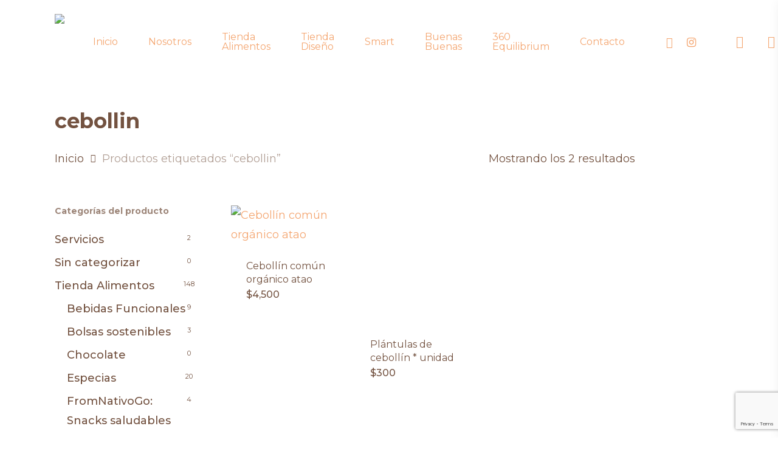

--- FILE ---
content_type: text/html; charset=UTF-8
request_url: https://fromnativo.com/etiqueta-producto/cebollin/
body_size: 26955
content:
<!doctype html>
<html lang="es" class="no-js">
<head>
	<meta charset="UTF-8">
	<meta name="viewport" content="width=device-width, initial-scale=1, maximum-scale=1, user-scalable=0" /><meta name='robots' content='index, follow, max-image-preview:large, max-snippet:-1, max-video-preview:-1' />
	<style>img:is([sizes="auto" i], [sizes^="auto," i]) { contain-intrinsic-size: 3000px 1500px }</style>
	
	<!-- This site is optimized with the Yoast SEO plugin v26.6 - https://yoast.com/wordpress/plugins/seo/ -->
	<title>cebollin archivos - FromNativo</title>
	<link rel="canonical" href="https://fromnativo.com/etiqueta-producto/cebollin/" />
	<meta property="og:locale" content="es_ES" />
	<meta property="og:type" content="article" />
	<meta property="og:title" content="cebollin archivos - FromNativo" />
	<meta property="og:url" content="https://fromnativo.com/etiqueta-producto/cebollin/" />
	<meta property="og:site_name" content="FromNativo" />
	<meta name="twitter:card" content="summary_large_image" />
	<script type="application/ld+json" class="yoast-schema-graph">{"@context":"https://schema.org","@graph":[{"@type":"CollectionPage","@id":"https://fromnativo.com/etiqueta-producto/cebollin/","url":"https://fromnativo.com/etiqueta-producto/cebollin/","name":"cebollin archivos - FromNativo","isPartOf":{"@id":"https://fromnativo.com/#website"},"primaryImageOfPage":{"@id":"https://fromnativo.com/etiqueta-producto/cebollin/#primaryimage"},"image":{"@id":"https://fromnativo.com/etiqueta-producto/cebollin/#primaryimage"},"thumbnailUrl":"https://fromnativo.com/wp-content/uploads/2020/07/cebollin.png","breadcrumb":{"@id":"https://fromnativo.com/etiqueta-producto/cebollin/#breadcrumb"},"inLanguage":"es"},{"@type":"ImageObject","inLanguage":"es","@id":"https://fromnativo.com/etiqueta-producto/cebollin/#primaryimage","url":"https://fromnativo.com/wp-content/uploads/2020/07/cebollin.png","contentUrl":"https://fromnativo.com/wp-content/uploads/2020/07/cebollin.png","width":850,"height":478},{"@type":"BreadcrumbList","@id":"https://fromnativo.com/etiqueta-producto/cebollin/#breadcrumb","itemListElement":[{"@type":"ListItem","position":1,"name":"Portada","item":"https://fromnativo.com/"},{"@type":"ListItem","position":2,"name":"cebollin"}]},{"@type":"WebSite","@id":"https://fromnativo.com/#website","url":"https://fromnativo.com/","name":"FromNativo","description":"FromNativo","publisher":{"@id":"https://fromnativo.com/#organization"},"potentialAction":[{"@type":"SearchAction","target":{"@type":"EntryPoint","urlTemplate":"https://fromnativo.com/?s={search_term_string}"},"query-input":{"@type":"PropertyValueSpecification","valueRequired":true,"valueName":"search_term_string"}}],"inLanguage":"es"},{"@type":"Organization","@id":"https://fromnativo.com/#organization","name":"FromNativo","url":"https://fromnativo.com/","logo":{"@type":"ImageObject","inLanguage":"es","@id":"https://fromnativo.com/#/schema/logo/image/","url":"https://fromnativo.com/wp-content/uploads/2021/04/Fromnativo-logos-nuevos02.png","contentUrl":"https://fromnativo.com/wp-content/uploads/2021/04/Fromnativo-logos-nuevos02.png","width":450,"height":153,"caption":"FromNativo"},"image":{"@id":"https://fromnativo.com/#/schema/logo/image/"}}]}</script>
	<!-- / Yoast SEO plugin. -->


<script type='application/javascript'  id='pys-version-script'>console.log('PixelYourSite Free version 11.1.5.1');</script>
<link rel='dns-prefetch' href='//www.googletagmanager.com' />
<link rel='dns-prefetch' href='//fonts.googleapis.com' />
<link rel="alternate" type="application/rss+xml" title="FromNativo &raquo; Feed" href="https://fromnativo.com/feed/" />
<link rel="alternate" type="application/rss+xml" title="FromNativo &raquo; Feed de los comentarios" href="https://fromnativo.com/comments/feed/" />
<link rel="alternate" type="application/rss+xml" title="FromNativo &raquo; cebollin Etiqueta Feed" href="https://fromnativo.com/etiqueta-producto/cebollin/feed/" />
		<style>
			.lazyload,
			.lazyloading {
				max-width: 100%;
			}
		</style>
		<script type="text/javascript">
/* <![CDATA[ */
window._wpemojiSettings = {"baseUrl":"https:\/\/s.w.org\/images\/core\/emoji\/15.1.0\/72x72\/","ext":".png","svgUrl":"https:\/\/s.w.org\/images\/core\/emoji\/15.1.0\/svg\/","svgExt":".svg","source":{"concatemoji":"https:\/\/fromnativo.com\/wp-includes\/js\/wp-emoji-release.min.js?ver=aa9fd0506708309860ab3c727c259dc4"}};
/*! This file is auto-generated */
!function(i,n){var o,s,e;function c(e){try{var t={supportTests:e,timestamp:(new Date).valueOf()};sessionStorage.setItem(o,JSON.stringify(t))}catch(e){}}function p(e,t,n){e.clearRect(0,0,e.canvas.width,e.canvas.height),e.fillText(t,0,0);var t=new Uint32Array(e.getImageData(0,0,e.canvas.width,e.canvas.height).data),r=(e.clearRect(0,0,e.canvas.width,e.canvas.height),e.fillText(n,0,0),new Uint32Array(e.getImageData(0,0,e.canvas.width,e.canvas.height).data));return t.every(function(e,t){return e===r[t]})}function u(e,t,n){switch(t){case"flag":return n(e,"\ud83c\udff3\ufe0f\u200d\u26a7\ufe0f","\ud83c\udff3\ufe0f\u200b\u26a7\ufe0f")?!1:!n(e,"\ud83c\uddfa\ud83c\uddf3","\ud83c\uddfa\u200b\ud83c\uddf3")&&!n(e,"\ud83c\udff4\udb40\udc67\udb40\udc62\udb40\udc65\udb40\udc6e\udb40\udc67\udb40\udc7f","\ud83c\udff4\u200b\udb40\udc67\u200b\udb40\udc62\u200b\udb40\udc65\u200b\udb40\udc6e\u200b\udb40\udc67\u200b\udb40\udc7f");case"emoji":return!n(e,"\ud83d\udc26\u200d\ud83d\udd25","\ud83d\udc26\u200b\ud83d\udd25")}return!1}function f(e,t,n){var r="undefined"!=typeof WorkerGlobalScope&&self instanceof WorkerGlobalScope?new OffscreenCanvas(300,150):i.createElement("canvas"),a=r.getContext("2d",{willReadFrequently:!0}),o=(a.textBaseline="top",a.font="600 32px Arial",{});return e.forEach(function(e){o[e]=t(a,e,n)}),o}function t(e){var t=i.createElement("script");t.src=e,t.defer=!0,i.head.appendChild(t)}"undefined"!=typeof Promise&&(o="wpEmojiSettingsSupports",s=["flag","emoji"],n.supports={everything:!0,everythingExceptFlag:!0},e=new Promise(function(e){i.addEventListener("DOMContentLoaded",e,{once:!0})}),new Promise(function(t){var n=function(){try{var e=JSON.parse(sessionStorage.getItem(o));if("object"==typeof e&&"number"==typeof e.timestamp&&(new Date).valueOf()<e.timestamp+604800&&"object"==typeof e.supportTests)return e.supportTests}catch(e){}return null}();if(!n){if("undefined"!=typeof Worker&&"undefined"!=typeof OffscreenCanvas&&"undefined"!=typeof URL&&URL.createObjectURL&&"undefined"!=typeof Blob)try{var e="postMessage("+f.toString()+"("+[JSON.stringify(s),u.toString(),p.toString()].join(",")+"));",r=new Blob([e],{type:"text/javascript"}),a=new Worker(URL.createObjectURL(r),{name:"wpTestEmojiSupports"});return void(a.onmessage=function(e){c(n=e.data),a.terminate(),t(n)})}catch(e){}c(n=f(s,u,p))}t(n)}).then(function(e){for(var t in e)n.supports[t]=e[t],n.supports.everything=n.supports.everything&&n.supports[t],"flag"!==t&&(n.supports.everythingExceptFlag=n.supports.everythingExceptFlag&&n.supports[t]);n.supports.everythingExceptFlag=n.supports.everythingExceptFlag&&!n.supports.flag,n.DOMReady=!1,n.readyCallback=function(){n.DOMReady=!0}}).then(function(){return e}).then(function(){var e;n.supports.everything||(n.readyCallback(),(e=n.source||{}).concatemoji?t(e.concatemoji):e.wpemoji&&e.twemoji&&(t(e.twemoji),t(e.wpemoji)))}))}((window,document),window._wpemojiSettings);
/* ]]> */
</script>

<style id='wp-emoji-styles-inline-css' type='text/css'>

	img.wp-smiley, img.emoji {
		display: inline !important;
		border: none !important;
		box-shadow: none !important;
		height: 1em !important;
		width: 1em !important;
		margin: 0 0.07em !important;
		vertical-align: -0.1em !important;
		background: none !important;
		padding: 0 !important;
	}
</style>
<link rel='stylesheet' id='wp-block-library-css' href='https://fromnativo.com/wp-includes/css/dist/block-library/style.min.css?ver=aa9fd0506708309860ab3c727c259dc4' type='text/css' media='all' />
<style id='classic-theme-styles-inline-css' type='text/css'>
/*! This file is auto-generated */
.wp-block-button__link{color:#fff;background-color:#32373c;border-radius:9999px;box-shadow:none;text-decoration:none;padding:calc(.667em + 2px) calc(1.333em + 2px);font-size:1.125em}.wp-block-file__button{background:#32373c;color:#fff;text-decoration:none}
</style>
<link rel='stylesheet' id='wpzoom-social-icons-block-style-css' href='https://fromnativo.com/wp-content/plugins/social-icons-widget-by-wpzoom/block/dist/style-wpzoom-social-icons.css?ver=4.5.3' type='text/css' media='all' />
<style id='joinchat-button-style-inline-css' type='text/css'>
.wp-block-joinchat-button{border:none!important;text-align:center}.wp-block-joinchat-button figure{display:table;margin:0 auto;padding:0}.wp-block-joinchat-button figcaption{font:normal normal 400 .6em/2em var(--wp--preset--font-family--system-font,sans-serif);margin:0;padding:0}.wp-block-joinchat-button .joinchat-button__qr{background-color:#fff;border:6px solid #25d366;border-radius:30px;box-sizing:content-box;display:block;height:200px;margin:auto;overflow:hidden;padding:10px;width:200px}.wp-block-joinchat-button .joinchat-button__qr canvas,.wp-block-joinchat-button .joinchat-button__qr img{display:block;margin:auto}.wp-block-joinchat-button .joinchat-button__link{align-items:center;background-color:#25d366;border:6px solid #25d366;border-radius:30px;display:inline-flex;flex-flow:row nowrap;justify-content:center;line-height:1.25em;margin:0 auto;text-decoration:none}.wp-block-joinchat-button .joinchat-button__link:before{background:transparent var(--joinchat-ico) no-repeat center;background-size:100%;content:"";display:block;height:1.5em;margin:-.75em .75em -.75em 0;width:1.5em}.wp-block-joinchat-button figure+.joinchat-button__link{margin-top:10px}@media (orientation:landscape)and (min-height:481px),(orientation:portrait)and (min-width:481px){.wp-block-joinchat-button.joinchat-button--qr-only figure+.joinchat-button__link{display:none}}@media (max-width:480px),(orientation:landscape)and (max-height:480px){.wp-block-joinchat-button figure{display:none}}

</style>
<style id='global-styles-inline-css' type='text/css'>
:root{--wp--preset--aspect-ratio--square: 1;--wp--preset--aspect-ratio--4-3: 4/3;--wp--preset--aspect-ratio--3-4: 3/4;--wp--preset--aspect-ratio--3-2: 3/2;--wp--preset--aspect-ratio--2-3: 2/3;--wp--preset--aspect-ratio--16-9: 16/9;--wp--preset--aspect-ratio--9-16: 9/16;--wp--preset--color--black: #000000;--wp--preset--color--cyan-bluish-gray: #abb8c3;--wp--preset--color--white: #ffffff;--wp--preset--color--pale-pink: #f78da7;--wp--preset--color--vivid-red: #cf2e2e;--wp--preset--color--luminous-vivid-orange: #ff6900;--wp--preset--color--luminous-vivid-amber: #fcb900;--wp--preset--color--light-green-cyan: #7bdcb5;--wp--preset--color--vivid-green-cyan: #00d084;--wp--preset--color--pale-cyan-blue: #8ed1fc;--wp--preset--color--vivid-cyan-blue: #0693e3;--wp--preset--color--vivid-purple: #9b51e0;--wp--preset--gradient--vivid-cyan-blue-to-vivid-purple: linear-gradient(135deg,rgba(6,147,227,1) 0%,rgb(155,81,224) 100%);--wp--preset--gradient--light-green-cyan-to-vivid-green-cyan: linear-gradient(135deg,rgb(122,220,180) 0%,rgb(0,208,130) 100%);--wp--preset--gradient--luminous-vivid-amber-to-luminous-vivid-orange: linear-gradient(135deg,rgba(252,185,0,1) 0%,rgba(255,105,0,1) 100%);--wp--preset--gradient--luminous-vivid-orange-to-vivid-red: linear-gradient(135deg,rgba(255,105,0,1) 0%,rgb(207,46,46) 100%);--wp--preset--gradient--very-light-gray-to-cyan-bluish-gray: linear-gradient(135deg,rgb(238,238,238) 0%,rgb(169,184,195) 100%);--wp--preset--gradient--cool-to-warm-spectrum: linear-gradient(135deg,rgb(74,234,220) 0%,rgb(151,120,209) 20%,rgb(207,42,186) 40%,rgb(238,44,130) 60%,rgb(251,105,98) 80%,rgb(254,248,76) 100%);--wp--preset--gradient--blush-light-purple: linear-gradient(135deg,rgb(255,206,236) 0%,rgb(152,150,240) 100%);--wp--preset--gradient--blush-bordeaux: linear-gradient(135deg,rgb(254,205,165) 0%,rgb(254,45,45) 50%,rgb(107,0,62) 100%);--wp--preset--gradient--luminous-dusk: linear-gradient(135deg,rgb(255,203,112) 0%,rgb(199,81,192) 50%,rgb(65,88,208) 100%);--wp--preset--gradient--pale-ocean: linear-gradient(135deg,rgb(255,245,203) 0%,rgb(182,227,212) 50%,rgb(51,167,181) 100%);--wp--preset--gradient--electric-grass: linear-gradient(135deg,rgb(202,248,128) 0%,rgb(113,206,126) 100%);--wp--preset--gradient--midnight: linear-gradient(135deg,rgb(2,3,129) 0%,rgb(40,116,252) 100%);--wp--preset--font-size--small: 13px;--wp--preset--font-size--medium: 20px;--wp--preset--font-size--large: 36px;--wp--preset--font-size--x-large: 42px;--wp--preset--spacing--20: 0.44rem;--wp--preset--spacing--30: 0.67rem;--wp--preset--spacing--40: 1rem;--wp--preset--spacing--50: 1.5rem;--wp--preset--spacing--60: 2.25rem;--wp--preset--spacing--70: 3.38rem;--wp--preset--spacing--80: 5.06rem;--wp--preset--shadow--natural: 6px 6px 9px rgba(0, 0, 0, 0.2);--wp--preset--shadow--deep: 12px 12px 50px rgba(0, 0, 0, 0.4);--wp--preset--shadow--sharp: 6px 6px 0px rgba(0, 0, 0, 0.2);--wp--preset--shadow--outlined: 6px 6px 0px -3px rgba(255, 255, 255, 1), 6px 6px rgba(0, 0, 0, 1);--wp--preset--shadow--crisp: 6px 6px 0px rgba(0, 0, 0, 1);}:where(.is-layout-flex){gap: 0.5em;}:where(.is-layout-grid){gap: 0.5em;}body .is-layout-flex{display: flex;}.is-layout-flex{flex-wrap: wrap;align-items: center;}.is-layout-flex > :is(*, div){margin: 0;}body .is-layout-grid{display: grid;}.is-layout-grid > :is(*, div){margin: 0;}:where(.wp-block-columns.is-layout-flex){gap: 2em;}:where(.wp-block-columns.is-layout-grid){gap: 2em;}:where(.wp-block-post-template.is-layout-flex){gap: 1.25em;}:where(.wp-block-post-template.is-layout-grid){gap: 1.25em;}.has-black-color{color: var(--wp--preset--color--black) !important;}.has-cyan-bluish-gray-color{color: var(--wp--preset--color--cyan-bluish-gray) !important;}.has-white-color{color: var(--wp--preset--color--white) !important;}.has-pale-pink-color{color: var(--wp--preset--color--pale-pink) !important;}.has-vivid-red-color{color: var(--wp--preset--color--vivid-red) !important;}.has-luminous-vivid-orange-color{color: var(--wp--preset--color--luminous-vivid-orange) !important;}.has-luminous-vivid-amber-color{color: var(--wp--preset--color--luminous-vivid-amber) !important;}.has-light-green-cyan-color{color: var(--wp--preset--color--light-green-cyan) !important;}.has-vivid-green-cyan-color{color: var(--wp--preset--color--vivid-green-cyan) !important;}.has-pale-cyan-blue-color{color: var(--wp--preset--color--pale-cyan-blue) !important;}.has-vivid-cyan-blue-color{color: var(--wp--preset--color--vivid-cyan-blue) !important;}.has-vivid-purple-color{color: var(--wp--preset--color--vivid-purple) !important;}.has-black-background-color{background-color: var(--wp--preset--color--black) !important;}.has-cyan-bluish-gray-background-color{background-color: var(--wp--preset--color--cyan-bluish-gray) !important;}.has-white-background-color{background-color: var(--wp--preset--color--white) !important;}.has-pale-pink-background-color{background-color: var(--wp--preset--color--pale-pink) !important;}.has-vivid-red-background-color{background-color: var(--wp--preset--color--vivid-red) !important;}.has-luminous-vivid-orange-background-color{background-color: var(--wp--preset--color--luminous-vivid-orange) !important;}.has-luminous-vivid-amber-background-color{background-color: var(--wp--preset--color--luminous-vivid-amber) !important;}.has-light-green-cyan-background-color{background-color: var(--wp--preset--color--light-green-cyan) !important;}.has-vivid-green-cyan-background-color{background-color: var(--wp--preset--color--vivid-green-cyan) !important;}.has-pale-cyan-blue-background-color{background-color: var(--wp--preset--color--pale-cyan-blue) !important;}.has-vivid-cyan-blue-background-color{background-color: var(--wp--preset--color--vivid-cyan-blue) !important;}.has-vivid-purple-background-color{background-color: var(--wp--preset--color--vivid-purple) !important;}.has-black-border-color{border-color: var(--wp--preset--color--black) !important;}.has-cyan-bluish-gray-border-color{border-color: var(--wp--preset--color--cyan-bluish-gray) !important;}.has-white-border-color{border-color: var(--wp--preset--color--white) !important;}.has-pale-pink-border-color{border-color: var(--wp--preset--color--pale-pink) !important;}.has-vivid-red-border-color{border-color: var(--wp--preset--color--vivid-red) !important;}.has-luminous-vivid-orange-border-color{border-color: var(--wp--preset--color--luminous-vivid-orange) !important;}.has-luminous-vivid-amber-border-color{border-color: var(--wp--preset--color--luminous-vivid-amber) !important;}.has-light-green-cyan-border-color{border-color: var(--wp--preset--color--light-green-cyan) !important;}.has-vivid-green-cyan-border-color{border-color: var(--wp--preset--color--vivid-green-cyan) !important;}.has-pale-cyan-blue-border-color{border-color: var(--wp--preset--color--pale-cyan-blue) !important;}.has-vivid-cyan-blue-border-color{border-color: var(--wp--preset--color--vivid-cyan-blue) !important;}.has-vivid-purple-border-color{border-color: var(--wp--preset--color--vivid-purple) !important;}.has-vivid-cyan-blue-to-vivid-purple-gradient-background{background: var(--wp--preset--gradient--vivid-cyan-blue-to-vivid-purple) !important;}.has-light-green-cyan-to-vivid-green-cyan-gradient-background{background: var(--wp--preset--gradient--light-green-cyan-to-vivid-green-cyan) !important;}.has-luminous-vivid-amber-to-luminous-vivid-orange-gradient-background{background: var(--wp--preset--gradient--luminous-vivid-amber-to-luminous-vivid-orange) !important;}.has-luminous-vivid-orange-to-vivid-red-gradient-background{background: var(--wp--preset--gradient--luminous-vivid-orange-to-vivid-red) !important;}.has-very-light-gray-to-cyan-bluish-gray-gradient-background{background: var(--wp--preset--gradient--very-light-gray-to-cyan-bluish-gray) !important;}.has-cool-to-warm-spectrum-gradient-background{background: var(--wp--preset--gradient--cool-to-warm-spectrum) !important;}.has-blush-light-purple-gradient-background{background: var(--wp--preset--gradient--blush-light-purple) !important;}.has-blush-bordeaux-gradient-background{background: var(--wp--preset--gradient--blush-bordeaux) !important;}.has-luminous-dusk-gradient-background{background: var(--wp--preset--gradient--luminous-dusk) !important;}.has-pale-ocean-gradient-background{background: var(--wp--preset--gradient--pale-ocean) !important;}.has-electric-grass-gradient-background{background: var(--wp--preset--gradient--electric-grass) !important;}.has-midnight-gradient-background{background: var(--wp--preset--gradient--midnight) !important;}.has-small-font-size{font-size: var(--wp--preset--font-size--small) !important;}.has-medium-font-size{font-size: var(--wp--preset--font-size--medium) !important;}.has-large-font-size{font-size: var(--wp--preset--font-size--large) !important;}.has-x-large-font-size{font-size: var(--wp--preset--font-size--x-large) !important;}
:where(.wp-block-post-template.is-layout-flex){gap: 1.25em;}:where(.wp-block-post-template.is-layout-grid){gap: 1.25em;}
:where(.wp-block-columns.is-layout-flex){gap: 2em;}:where(.wp-block-columns.is-layout-grid){gap: 2em;}
:root :where(.wp-block-pullquote){font-size: 1.5em;line-height: 1.6;}
</style>
<link rel='stylesheet' id='contact-form-7-css' href='https://fromnativo.com/wp-content/plugins/contact-form-7/includes/css/styles.css?ver=6.1.4' type='text/css' media='all' />
<link rel='stylesheet' id='SFSImainCss-css' href='https://fromnativo.com/wp-content/plugins/ultimate-social-media-icons/css/sfsi-style.css?ver=2.9.6' type='text/css' media='all' />
<link rel='stylesheet' id='woocommerce-layout-css' href='https://fromnativo.com/wp-content/plugins/woocommerce/assets/css/woocommerce-layout.css?ver=9.8.6' type='text/css' media='all' />
<link rel='stylesheet' id='woocommerce-smallscreen-css' href='https://fromnativo.com/wp-content/plugins/woocommerce/assets/css/woocommerce-smallscreen.css?ver=9.8.6' type='text/css' media='only screen and (max-width: 768px)' />
<link rel='stylesheet' id='woocommerce-general-css' href='https://fromnativo.com/wp-content/plugins/woocommerce/assets/css/woocommerce.css?ver=9.8.6' type='text/css' media='all' />
<style id='woocommerce-inline-inline-css' type='text/css'>
.woocommerce form .form-row .required { visibility: visible; }
</style>
<link rel='stylesheet' id='wcz-frontend-css' href='https://fromnativo.com/wp-content/plugins/woocustomizer/assets/css/frontend.css?ver=2.6.3' type='text/css' media='all' />
<link rel='stylesheet' id='brands-styles-css' href='https://fromnativo.com/wp-content/plugins/woocommerce/assets/css/brands.css?ver=9.8.6' type='text/css' media='all' />
<link rel='stylesheet' id='font-awesome-css' href='https://fromnativo.com/wp-content/themes/salient/css/font-awesome-legacy.min.css?ver=4.7.1' type='text/css' media='all' />
<link rel='stylesheet' id='salient-grid-system-css' href='https://fromnativo.com/wp-content/themes/salient/css/build/grid-system.css?ver=15.0.8' type='text/css' media='all' />
<link rel='stylesheet' id='main-styles-css' href='https://fromnativo.com/wp-content/themes/salient/css/build/style.css?ver=15.0.8' type='text/css' media='all' />
<link rel='stylesheet' id='nectar_default_font_open_sans-css' href='https://fonts.googleapis.com/css?family=Open+Sans%3A300%2C400%2C600%2C700&#038;subset=latin%2Clatin-ext' type='text/css' media='all' />
<link rel='stylesheet' id='nectar-blog-auto-masonry-meta-overlaid-spaced-css' href='https://fromnativo.com/wp-content/themes/salient/css/build/blog/auto-masonry-meta-overlaid-spaced.css?ver=15.0.8' type='text/css' media='all' />
<link rel='stylesheet' id='responsive-css' href='https://fromnativo.com/wp-content/themes/salient/css/build/responsive.css?ver=15.0.8' type='text/css' media='all' />
<link rel='stylesheet' id='nectar-product-style-minimal-css' href='https://fromnativo.com/wp-content/themes/salient/css/build/third-party/woocommerce/product-style-minimal.css?ver=15.0.8' type='text/css' media='all' />
<link rel='stylesheet' id='woocommerce-css' href='https://fromnativo.com/wp-content/themes/salient/css/build/woocommerce.css?ver=15.0.8' type='text/css' media='all' />
<link rel='stylesheet' id='select2-css' href='https://fromnativo.com/wp-content/plugins/woocommerce/assets/css/select2.css?ver=9.8.6' type='text/css' media='all' />
<link rel='stylesheet' id='skin-material-css' href='https://fromnativo.com/wp-content/themes/salient/css/build/skin-material.css?ver=15.0.8' type='text/css' media='all' />
<link rel='stylesheet' id='salient-wp-menu-dynamic-css' href='https://fromnativo.com/wp-content/uploads/salient/menu-dynamic.css?ver=73650' type='text/css' media='all' />
<link rel='stylesheet' id='wpzoom-social-icons-socicon-css' href='https://fromnativo.com/wp-content/plugins/social-icons-widget-by-wpzoom/assets/css/wpzoom-socicon.css?ver=1766433644' type='text/css' media='all' />
<link rel='stylesheet' id='wpzoom-social-icons-genericons-css' href='https://fromnativo.com/wp-content/plugins/social-icons-widget-by-wpzoom/assets/css/genericons.css?ver=1766433644' type='text/css' media='all' />
<link rel='stylesheet' id='wpzoom-social-icons-academicons-css' href='https://fromnativo.com/wp-content/plugins/social-icons-widget-by-wpzoom/assets/css/academicons.min.css?ver=1766433644' type='text/css' media='all' />
<link rel='stylesheet' id='wpzoom-social-icons-font-awesome-3-css' href='https://fromnativo.com/wp-content/plugins/social-icons-widget-by-wpzoom/assets/css/font-awesome-3.min.css?ver=1766433644' type='text/css' media='all' />
<link rel='stylesheet' id='dashicons-css' href='https://fromnativo.com/wp-includes/css/dashicons.min.css?ver=aa9fd0506708309860ab3c727c259dc4' type='text/css' media='all' />
<link rel='stylesheet' id='wpzoom-social-icons-styles-css' href='https://fromnativo.com/wp-content/plugins/social-icons-widget-by-wpzoom/assets/css/wpzoom-social-icons-styles.css?ver=1766433644' type='text/css' media='all' />
<link rel='stylesheet' id='dynamic-css-css' href='https://fromnativo.com/wp-content/themes/salient/css/salient-dynamic-styles.css?ver=36753' type='text/css' media='all' />
<style id='dynamic-css-inline-css' type='text/css'>
@media only screen and (min-width:1000px){body #ajax-content-wrap.no-scroll{min-height:calc(100vh - 137px);height:calc(100vh - 137px)!important;}}@media only screen and (min-width:1000px){#page-header-wrap.fullscreen-header,#page-header-wrap.fullscreen-header #page-header-bg,html:not(.nectar-box-roll-loaded) .nectar-box-roll > #page-header-bg.fullscreen-header,.nectar_fullscreen_zoom_recent_projects,#nectar_fullscreen_rows:not(.afterLoaded) > div{height:calc(100vh - 136px);}.wpb_row.vc_row-o-full-height.top-level,.wpb_row.vc_row-o-full-height.top-level > .col.span_12{min-height:calc(100vh - 136px);}html:not(.nectar-box-roll-loaded) .nectar-box-roll > #page-header-bg.fullscreen-header{top:137px;}.nectar-slider-wrap[data-fullscreen="true"]:not(.loaded),.nectar-slider-wrap[data-fullscreen="true"]:not(.loaded) .swiper-container{height:calc(100vh - 135px)!important;}.admin-bar .nectar-slider-wrap[data-fullscreen="true"]:not(.loaded),.admin-bar .nectar-slider-wrap[data-fullscreen="true"]:not(.loaded) .swiper-container{height:calc(100vh - 135px - 32px)!important;}}.admin-bar[class*="page-template-template-no-header"] .wpb_row.vc_row-o-full-height.top-level,.admin-bar[class*="page-template-template-no-header"] .wpb_row.vc_row-o-full-height.top-level > .col.span_12{min-height:calc(100vh - 32px);}body[class*="page-template-template-no-header"] .wpb_row.vc_row-o-full-height.top-level,body[class*="page-template-template-no-header"] .wpb_row.vc_row-o-full-height.top-level > .col.span_12{min-height:100vh;}@media only screen and (max-width:999px){.using-mobile-browser #nectar_fullscreen_rows:not(.afterLoaded):not([data-mobile-disable="on"]) > div{height:calc(100vh - 136px);}.using-mobile-browser .wpb_row.vc_row-o-full-height.top-level,.using-mobile-browser .wpb_row.vc_row-o-full-height.top-level > .col.span_12,[data-permanent-transparent="1"].using-mobile-browser .wpb_row.vc_row-o-full-height.top-level,[data-permanent-transparent="1"].using-mobile-browser .wpb_row.vc_row-o-full-height.top-level > .col.span_12{min-height:calc(100vh - 136px);}html:not(.nectar-box-roll-loaded) .nectar-box-roll > #page-header-bg.fullscreen-header,.nectar_fullscreen_zoom_recent_projects,.nectar-slider-wrap[data-fullscreen="true"]:not(.loaded),.nectar-slider-wrap[data-fullscreen="true"]:not(.loaded) .swiper-container,#nectar_fullscreen_rows:not(.afterLoaded):not([data-mobile-disable="on"]) > div{height:calc(100vh - 83px);}.wpb_row.vc_row-o-full-height.top-level,.wpb_row.vc_row-o-full-height.top-level > .col.span_12{min-height:calc(100vh - 83px);}body[data-transparent-header="false"] #ajax-content-wrap.no-scroll{min-height:calc(100vh - 83px);height:calc(100vh - 83px);}}.woocommerce.single-product #single-meta{position:relative!important;top:0!important;margin:0;left:8px;height:auto;}.woocommerce.single-product #single-meta:after{display:block;content:" ";clear:both;height:1px;}.woocommerce ul.products li.product.material,.woocommerce-page ul.products li.product.material{background-color:#ffffff;}.woocommerce ul.products li.product.minimal .product-wrap,.woocommerce ul.products li.product.minimal .background-color-expand,.woocommerce-page ul.products li.product.minimal .product-wrap,.woocommerce-page ul.products li.product.minimal .background-color-expand{background-color:#ffffff;}.screen-reader-text,.nectar-skip-to-content:not(:focus){border:0;clip:rect(1px,1px,1px,1px);clip-path:inset(50%);height:1px;margin:-1px;overflow:hidden;padding:0;position:absolute!important;width:1px;word-wrap:normal!important;}.row .col img:not([srcset]){width:auto;}.row .col img.img-with-animation.nectar-lazy:not([srcset]){width:100%;}
</style>
<link rel='stylesheet' id='pedido-minimo-custom-styles-css' href='https://fromnativo.com/wp-content/plugins/wc-pedido-minimo/inc/assets/css/styles.css?ver=aa9fd0506708309860ab3c727c259dc4' type='text/css' media='all' />
<link rel='stylesheet' id='redux-google-fonts-salient_redux-css' href='https://fonts.googleapis.com/css?family=Montserrat%3A500%2C400%2C700&#038;subset=latin%2Clatin-ext&#038;ver=1695300247' type='text/css' media='all' />
<link rel='preload' as='font'  id='wpzoom-social-icons-font-academicons-woff2-css' href='https://fromnativo.com/wp-content/plugins/social-icons-widget-by-wpzoom/assets/font/academicons.woff2?v=1.9.2'  type='font/woff2' crossorigin />
<link rel='preload' as='font'  id='wpzoom-social-icons-font-fontawesome-3-woff2-css' href='https://fromnativo.com/wp-content/plugins/social-icons-widget-by-wpzoom/assets/font/fontawesome-webfont.woff2?v=4.7.0'  type='font/woff2' crossorigin />
<link rel='preload' as='font'  id='wpzoom-social-icons-font-genericons-woff-css' href='https://fromnativo.com/wp-content/plugins/social-icons-widget-by-wpzoom/assets/font/Genericons.woff'  type='font/woff' crossorigin />
<link rel='preload' as='font'  id='wpzoom-social-icons-font-socicon-woff2-css' href='https://fromnativo.com/wp-content/plugins/social-icons-widget-by-wpzoom/assets/font/socicon.woff2?v=4.5.3'  type='font/woff2' crossorigin />
<script type="text/javascript" src="https://fromnativo.com/wp-includes/js/jquery/jquery.min.js?ver=3.7.1" id="jquery-core-js"></script>
<script type="text/javascript" src="https://fromnativo.com/wp-includes/js/jquery/jquery-migrate.min.js?ver=3.4.1" id="jquery-migrate-js"></script>
<script type="text/javascript" src="https://fromnativo.com/wp-content/plugins/woocommerce/assets/js/jquery-blockui/jquery.blockUI.min.js?ver=2.7.0-wc.9.8.6" id="jquery-blockui-js" data-wp-strategy="defer"></script>
<script type="text/javascript" id="wc-add-to-cart-js-extra">
/* <![CDATA[ */
var wc_add_to_cart_params = {"ajax_url":"\/wp-admin\/admin-ajax.php","wc_ajax_url":"\/?wc-ajax=%%endpoint%%","i18n_view_cart":"Ver carrito","cart_url":"https:\/\/fromnativo.com\/carrito\/","is_cart":"","cart_redirect_after_add":"no"};
/* ]]> */
</script>
<script type="text/javascript" src="https://fromnativo.com/wp-content/plugins/woocommerce/assets/js/frontend/add-to-cart.min.js?ver=9.8.6" id="wc-add-to-cart-js" defer="defer" data-wp-strategy="defer"></script>
<script type="text/javascript" src="https://fromnativo.com/wp-content/plugins/woocommerce/assets/js/js-cookie/js.cookie.min.js?ver=2.1.4-wc.9.8.6" id="js-cookie-js" data-wp-strategy="defer"></script>
<script type="text/javascript" src="https://fromnativo.com/wp-content/plugins/pixelyoursite/dist/scripts/jquery.bind-first-0.2.3.min.js?ver=0.2.3" id="jquery-bind-first-js"></script>
<script type="text/javascript" src="https://fromnativo.com/wp-content/plugins/pixelyoursite/dist/scripts/js.cookie-2.1.3.min.js?ver=2.1.3" id="js-cookie-pys-js"></script>
<script type="text/javascript" src="https://fromnativo.com/wp-content/plugins/pixelyoursite/dist/scripts/tld.min.js?ver=2.3.1" id="js-tld-js"></script>
<script type="text/javascript" id="pys-js-extra">
/* <![CDATA[ */
var pysOptions = {"staticEvents":{"facebook":{"init_event":[{"delay":0,"type":"static","ajaxFire":false,"name":"PageView","pixelIds":["851336666257733"],"eventID":"c21d766b-250b-4e32-bb38-3085e197f6b6","params":{"page_title":"cebollin","post_type":"product_tag","post_id":200,"plugin":"PixelYourSite","user_role":"guest","event_url":"fromnativo.com\/etiqueta-producto\/cebollin\/"},"e_id":"init_event","ids":[],"hasTimeWindow":false,"timeWindow":0,"woo_order":"","edd_order":""}]}},"dynamicEvents":{"woo_add_to_cart_on_button_click":{"facebook":{"delay":0,"type":"dyn","name":"AddToCart","pixelIds":["851336666257733"],"eventID":"470fd3dc-364a-4938-9182-45de308e92a5","params":{"page_title":"cebollin","post_type":"product_tag","post_id":200,"plugin":"PixelYourSite","user_role":"guest","event_url":"fromnativo.com\/etiqueta-producto\/cebollin\/"},"e_id":"woo_add_to_cart_on_button_click","ids":[],"hasTimeWindow":false,"timeWindow":0,"woo_order":"","edd_order":""}}},"triggerEvents":[],"triggerEventTypes":[],"facebook":{"pixelIds":["851336666257733"],"advancedMatching":[],"advancedMatchingEnabled":false,"removeMetadata":false,"wooVariableAsSimple":true,"serverApiEnabled":false,"wooCRSendFromServer":false,"send_external_id":null,"enabled_medical":false,"do_not_track_medical_param":["event_url","post_title","page_title","landing_page","content_name","categories","category_name","tags"],"meta_ldu":false},"debug":"","siteUrl":"https:\/\/fromnativo.com","ajaxUrl":"https:\/\/fromnativo.com\/wp-admin\/admin-ajax.php","ajax_event":"13d003cb5f","enable_remove_download_url_param":"1","cookie_duration":"7","last_visit_duration":"60","enable_success_send_form":"","ajaxForServerEvent":"1","ajaxForServerStaticEvent":"1","useSendBeacon":"1","send_external_id":"1","external_id_expire":"180","track_cookie_for_subdomains":"1","google_consent_mode":"1","gdpr":{"ajax_enabled":false,"all_disabled_by_api":false,"facebook_disabled_by_api":false,"analytics_disabled_by_api":false,"google_ads_disabled_by_api":false,"pinterest_disabled_by_api":false,"bing_disabled_by_api":false,"reddit_disabled_by_api":false,"externalID_disabled_by_api":false,"facebook_prior_consent_enabled":true,"analytics_prior_consent_enabled":true,"google_ads_prior_consent_enabled":null,"pinterest_prior_consent_enabled":true,"bing_prior_consent_enabled":true,"cookiebot_integration_enabled":false,"cookiebot_facebook_consent_category":"marketing","cookiebot_analytics_consent_category":"statistics","cookiebot_tiktok_consent_category":"marketing","cookiebot_google_ads_consent_category":"marketing","cookiebot_pinterest_consent_category":"marketing","cookiebot_bing_consent_category":"marketing","consent_magic_integration_enabled":false,"real_cookie_banner_integration_enabled":false,"cookie_notice_integration_enabled":false,"cookie_law_info_integration_enabled":false,"analytics_storage":{"enabled":true,"value":"granted","filter":false},"ad_storage":{"enabled":true,"value":"granted","filter":false},"ad_user_data":{"enabled":true,"value":"granted","filter":false},"ad_personalization":{"enabled":true,"value":"granted","filter":false}},"cookie":{"disabled_all_cookie":false,"disabled_start_session_cookie":false,"disabled_advanced_form_data_cookie":false,"disabled_landing_page_cookie":false,"disabled_first_visit_cookie":false,"disabled_trafficsource_cookie":false,"disabled_utmTerms_cookie":false,"disabled_utmId_cookie":false},"tracking_analytics":{"TrafficSource":"direct","TrafficLanding":"undefined","TrafficUtms":[],"TrafficUtmsId":[]},"GATags":{"ga_datalayer_type":"default","ga_datalayer_name":"dataLayerPYS"},"woo":{"enabled":true,"enabled_save_data_to_orders":true,"addToCartOnButtonEnabled":true,"addToCartOnButtonValueEnabled":true,"addToCartOnButtonValueOption":"price","singleProductId":null,"removeFromCartSelector":"form.woocommerce-cart-form .remove","addToCartCatchMethod":"add_cart_js","is_order_received_page":false,"containOrderId":false},"edd":{"enabled":false},"cache_bypass":"1769754388"};
/* ]]> */
</script>
<script type="text/javascript" src="https://fromnativo.com/wp-content/plugins/pixelyoursite/dist/scripts/public.js?ver=11.1.5.1" id="pys-js"></script>

<!-- Fragmento de código de la etiqueta de Google (gtag.js) añadida por Site Kit -->
<!-- Fragmento de código de Google Analytics añadido por Site Kit -->
<script type="text/javascript" src="https://www.googletagmanager.com/gtag/js?id=G-0GMLWGFQTK" id="google_gtagjs-js" async></script>
<script type="text/javascript" id="google_gtagjs-js-after">
/* <![CDATA[ */
window.dataLayer = window.dataLayer || [];function gtag(){dataLayer.push(arguments);}
gtag("set","linker",{"domains":["fromnativo.com"]});
gtag("js", new Date());
gtag("set", "developer_id.dZTNiMT", true);
gtag("config", "G-0GMLWGFQTK");
 window._googlesitekit = window._googlesitekit || {}; window._googlesitekit.throttledEvents = []; window._googlesitekit.gtagEvent = (name, data) => { var key = JSON.stringify( { name, data } ); if ( !! window._googlesitekit.throttledEvents[ key ] ) { return; } window._googlesitekit.throttledEvents[ key ] = true; setTimeout( () => { delete window._googlesitekit.throttledEvents[ key ]; }, 5 ); gtag( "event", name, { ...data, event_source: "site-kit" } ); }; 
/* ]]> */
</script>
<link rel="https://api.w.org/" href="https://fromnativo.com/wp-json/" /><link rel="alternate" title="JSON" type="application/json" href="https://fromnativo.com/wp-json/wp/v2/product_tag/200" /><meta name="generator" content="Site Kit by Google 1.171.0" /><meta name="facebook-domain-verification" content="7zl9i0irvbo6g6eeqamcqcjob9enff" /><meta name="follow.[base64]" content="GKhtzkZY0nlVUPvzyKVy"/>		<script>
			document.documentElement.className = document.documentElement.className.replace('no-js', 'js');
		</script>
				<style>
			.no-js img.lazyload {
				display: none;
			}

			figure.wp-block-image img.lazyloading {
				min-width: 150px;
			}

			.lazyload,
			.lazyloading {
				--smush-placeholder-width: 100px;
				--smush-placeholder-aspect-ratio: 1/1;
				width: var(--smush-image-width, var(--smush-placeholder-width)) !important;
				aspect-ratio: var(--smush-image-aspect-ratio, var(--smush-placeholder-aspect-ratio)) !important;
			}

						.lazyload, .lazyloading {
				opacity: 0;
			}

			.lazyloaded {
				opacity: 1;
				transition: opacity 400ms;
				transition-delay: 0ms;
			}

					</style>
		<script type="text/javascript"> var root = document.getElementsByTagName( "html" )[0]; root.setAttribute( "class", "js" ); </script><!-- Global site tag (gtag.js) - Google Analytics -->
<script async src="https://www.googletagmanager.com/gtag/js?id=UA-173142345-1"></script>
<script>
  window.dataLayer = window.dataLayer || [];
  function gtag(){dataLayer.push(arguments);}
  gtag('js', new Date());

  gtag('config', 'UA-173142345-1');
</script>

<!-- Global site tag (gtag.js) - Google Analytics -->
<script async src="https://www.googletagmanager.com/gtag/js?id=G-0GMLWGFQTK"></script>
<script>
  window.dataLayer = window.dataLayer || [];
  function gtag(){dataLayer.push(arguments);}
  gtag('js', new Date());

  gtag('config', 'G-0GMLWGFQTK');
</script>
	<noscript><style>.woocommerce-product-gallery{ opacity: 1 !important; }</style></noscript>
	
<!-- Metaetiquetas de Google AdSense añadidas por Site Kit -->
<meta name="google-adsense-platform-account" content="ca-host-pub-2644536267352236">
<meta name="google-adsense-platform-domain" content="sitekit.withgoogle.com">
<!-- Acabar con las metaetiquetas de Google AdSense añadidas por Site Kit -->
<style type="text/css">.recentcomments a{display:inline !important;padding:0 !important;margin:0 !important;}</style><meta name="generator" content="Powered by WPBakery Page Builder - drag and drop page builder for WordPress."/>
<link rel="icon" href="https://fromnativo.com/wp-content/uploads/2021/04/cropped-Fromnativo-logos-icono-1-32x32.png" sizes="32x32" />
<link rel="icon" href="https://fromnativo.com/wp-content/uploads/2021/04/cropped-Fromnativo-logos-icono-1-192x192.png" sizes="192x192" />
<link rel="apple-touch-icon" href="https://fromnativo.com/wp-content/uploads/2021/04/cropped-Fromnativo-logos-icono-1-180x180.png" />
<meta name="msapplication-TileImage" content="https://fromnativo.com/wp-content/uploads/2021/04/cropped-Fromnativo-logos-icono-1-270x270.png" />
<noscript><style> .wpb_animate_when_almost_visible { opacity: 1; }</style></noscript></head><body data-rsssl=1 class="archive tax-product_tag term-cebollin term-200 wp-theme-salient theme-salient sfsi_actvite_theme_default woocommerce woocommerce-page woocommerce-no-js wcz-woocommerce material wpb-js-composer js-comp-ver-6.9.1 vc_responsive" data-footer-reveal="false" data-footer-reveal-shadow="none" data-header-format="default" data-body-border="off" data-boxed-style="" data-header-breakpoint="1000" data-dropdown-style="minimal" data-cae="easeOutQuart" data-cad="700" data-megamenu-width="full-width" data-aie="none" data-ls="fancybox" data-apte="standard" data-hhun="0" data-fancy-form-rcs="1" data-form-style="default" data-form-submit="regular" data-is="minimal" data-button-style="slightly_rounded_shadow" data-user-account-button="true" data-flex-cols="true" data-col-gap="default" data-header-inherit-rc="false" data-header-search="true" data-animated-anchors="true" data-ajax-transitions="false" data-full-width-header="false" data-slide-out-widget-area="true" data-slide-out-widget-area-style="slide-out-from-right" data-user-set-ocm="off" data-loading-animation="none" data-bg-header="false" data-responsive="1" data-ext-responsive="true" data-ext-padding="90" data-header-resize="1" data-header-color="custom" data-transparent-header="false" data-cart="true" data-remove-m-parallax="" data-remove-m-video-bgs="" data-m-animate="0" data-force-header-trans-color="light" data-smooth-scrolling="0" data-permanent-transparent="false" >
	
	<script type="text/javascript">
	 (function(window, document) {

		 if(navigator.userAgent.match(/(Android|iPod|iPhone|iPad|BlackBerry|IEMobile|Opera Mini)/)) {
			 document.body.className += " using-mobile-browser mobile ";
		 }

		 if( !("ontouchstart" in window) ) {

			 var body = document.querySelector("body");
			 var winW = window.innerWidth;
			 var bodyW = body.clientWidth;

			 if (winW > bodyW + 4) {
				 body.setAttribute("style", "--scroll-bar-w: " + (winW - bodyW - 4) + "px");
			 } else {
				 body.setAttribute("style", "--scroll-bar-w: 0px");
			 }
		 }

	 })(window, document);
   </script><a href="#ajax-content-wrap" class="nectar-skip-to-content">Skip to main content</a><div class="ocm-effect-wrap"><div class="ocm-effect-wrap-inner">	
	<div id="header-space"  data-header-mobile-fixed='1'></div> 
	
		<div id="header-outer" data-has-menu="true" data-has-buttons="yes" data-header-button_style="default" data-using-pr-menu="false" data-mobile-fixed="1" data-ptnm="false" data-lhe="animated_underline" data-user-set-bg="#ffffff" data-format="default" data-permanent-transparent="false" data-megamenu-rt="1" data-remove-fixed="0" data-header-resize="1" data-cart="true" data-transparency-option="0" data-box-shadow="small" data-shrink-num="6" data-using-secondary="0" data-using-logo="1" data-logo-height="91" data-m-logo-height="60" data-padding="23" data-full-width="false" data-condense="false" >
		
<div id="search-outer" class="nectar">
	<div id="search">
		<div class="container">
			 <div id="search-box">
				 <div class="inner-wrap">
					 <div class="col span_12">
						  <form role="search" action="https://fromnativo.com/" method="GET">
														 <input type="text" name="s" id="s" value="" aria-label="Search" placeholder="Search" />
							 
						<span>Hit enter to search or ESC to close</span>
												</form>
					</div><!--/span_12-->
				</div><!--/inner-wrap-->
			 </div><!--/search-box-->
			 <div id="close"><a href="#"><span class="screen-reader-text">Close Search</span>
				<span class="close-wrap"> <span class="close-line close-line1"></span> <span class="close-line close-line2"></span> </span>				 </a></div>
		 </div><!--/container-->
	</div><!--/search-->
</div><!--/search-outer-->

<header id="top">
	<div class="container">
		<div class="row">
			<div class="col span_3">
								<a id="logo" href="https://fromnativo.com" data-supplied-ml-starting-dark="false" data-supplied-ml-starting="false" data-supplied-ml="false" >
					<img class="stnd skip-lazy" width="512" height="512" alt="FromNativo" src="https://fromnativo.com/wp-content/uploads/2021/04/Fromnativo-logos-icono.png"  />				</a>
							</div><!--/span_3-->

			<div class="col span_9 col_last">
									<div class="nectar-mobile-only mobile-header"><div class="inner"></div></div>
									<a class="mobile-search" href="#searchbox"><span class="nectar-icon icon-salient-search" aria-hidden="true"></span><span class="screen-reader-text">search</span></a>
										<a class="mobile-user-account" href="https://fromnativo.com/mi-cuenta/"><span class="normal icon-salient-m-user" aria-hidden="true"></span><span class="screen-reader-text">account</span></a>
					
						<a id="mobile-cart-link" data-cart-style="slide_in" href="https://fromnativo.com/carrito/"><i class="icon-salient-cart"></i><div class="cart-wrap"><span>0 </span></div></a>
															<div class="slide-out-widget-area-toggle mobile-icon slide-out-from-right" data-custom-color="false" data-icon-animation="simple-transform">
						<div> <a href="#sidewidgetarea" aria-label="Navigation Menu" aria-expanded="false" class="closed">
							<span class="screen-reader-text">Menu</span><span aria-hidden="true"> <i class="lines-button x2"> <i class="lines"></i> </i> </span>
						</a></div>
					</div>
				
									<nav>
													<ul class="sf-menu">
								<li id="menu-item-26098" class="menu-item menu-item-type-post_type menu-item-object-page menu-item-home nectar-regular-menu-item menu-item-26098"><a href="https://fromnativo.com/"><span class="menu-title-text">Inicio</span></a></li>
<li id="menu-item-26425" class="menu-item menu-item-type-post_type menu-item-object-page nectar-regular-menu-item menu-item-26425"><a href="https://fromnativo.com/sobre-nosotros-fromnativo/"><span class="menu-title-text">Nosotros</span></a></li>
<li id="menu-item-26252" class="menu-item menu-item-type-custom menu-item-object-custom nectar-regular-menu-item menu-item-26252"><a href="https://fromnativo.com/categoria-producto/alimento-natural/"><span class="menu-title-text">Tienda Alimentos</span></a></li>
<li id="menu-item-26253" class="menu-item menu-item-type-custom menu-item-object-custom nectar-regular-menu-item menu-item-26253"><a href="https://fromnativo.com/categoria-producto/diseno-original/"><span class="menu-title-text">Tienda Diseño</span></a></li>
<li id="menu-item-27776" class="menu-item menu-item-type-post_type menu-item-object-page nectar-regular-menu-item menu-item-27776"><a href="https://fromnativo.com/blog/"><span class="menu-title-text">Smart</span></a></li>
<li id="menu-item-28489" class="menu-item menu-item-type-custom menu-item-object-custom nectar-regular-menu-item menu-item-28489"><a href="https://fromnativo.com/buenas-buenas/"><span class="menu-title-text">Buenas Buenas</span></a></li>
<li id="menu-item-28791" class="menu-item menu-item-type-post_type menu-item-object-page nectar-regular-menu-item menu-item-28791"><a href="https://fromnativo.com/360-equilibrium/"><span class="menu-title-text">360 Equilibrium</span></a></li>
<li id="menu-item-26426" class="menu-item menu-item-type-post_type menu-item-object-page nectar-regular-menu-item menu-item-26426"><a href="https://fromnativo.com/contacto-fromnativo/"><span class="menu-title-text">Contacto</span></a></li>
<li id="social-in-menu" class="button_social_group"><a target="_blank" rel="noopener" href="https://www.facebook.com/FromNativoWeb"><span class="screen-reader-text">facebook</span><i class="fa fa-facebook" aria-hidden="true"></i> </a><a target="_blank" rel="noopener" href="https://www.instagram.com/fromnativo/"><span class="screen-reader-text">instagram</span><i class="fa fa-instagram" aria-hidden="true"></i> </a></li>							</ul>
													<ul class="buttons sf-menu" data-user-set-ocm="off">

								<li id="search-btn"><div><a href="#searchbox"><span class="icon-salient-search" aria-hidden="true"></span><span class="screen-reader-text">search</span></a></div> </li><li id="nectar-user-account"><div><a href="https://fromnativo.com/mi-cuenta/"><span class="icon-salient-m-user" aria-hidden="true"></span><span class="screen-reader-text">account</span></a></div> </li><li class="nectar-woo-cart">
			<div class="cart-outer" data-user-set-ocm="off" data-cart-style="slide_in">
				<div class="cart-menu-wrap">
					<div class="cart-menu">
						<a class="cart-contents" href="https://fromnativo.com/carrito/"><div class="cart-icon-wrap"><i class="icon-salient-cart" aria-hidden="true"></i> <div class="cart-wrap"><span>0 </span></div> </div></a>
					</div>
				</div>

									<div class="cart-notification">
						<span class="item-name"></span> El producto se añadió al carrito					</div>
				
				
			</div>

			</li>
							</ul>
						
					</nav>

					
				</div><!--/span_9-->

				
			</div><!--/row-->
					</div><!--/container-->
	</header>		
	</div>
	<div class="nectar-slide-in-cart style_slide_in"><div class="widget woocommerce widget_shopping_cart"><div class="widget_shopping_cart_content"></div></div></div>	<div id="ajax-content-wrap">
<div class="container-wrap" data-midnight="dark"><div class="container main-content"><div class="nectar-shop-header"><h1 class="page-title">cebollin</h1><form class="woocommerce-ordering" method="get">
		<select
		name="orderby"
		class="orderby"
					aria-label="Pedido de la tienda"
			>
					<option value="menu_order"  selected='selected'>Orden predeterminado</option>
					<option value="popularity" >Ordenar por popularidad</option>
					<option value="rating" >Ordenar por puntuación media</option>
					<option value="date" >Ordenar por los últimos</option>
					<option value="price" >Ordenar por precio: bajo a alto</option>
					<option value="price-desc" >Ordenar por precio: alto a bajo</option>
			</select>
	<input type="hidden" name="paged" value="1" />
	</form>
<p class="woocommerce-result-count" >
	Mostrando los 2 resultados</p>
<nav class="woocommerce-breadcrumb" itemprop="breadcrumb"><span><a href="https://fromnativo.com">Inicio</a></span> <i class="fa fa-angle-right"></i> <span>Productos etiquetados &ldquo;cebollin&rdquo;</span></nav></div><div class="row"><div id="sidebar" class="col span_3 col"><div class="inner"><div id="woocommerce_product_categories-2" class="widget woocommerce widget_product_categories"><h4>Categorías del producto</h4><ul class="product-categories"><li class="cat-item cat-item-633"><a href="https://fromnativo.com/categoria-producto/servicios/">Servicios</a> <span class="count"><span class="post_count"> 2 </span></span></li>
<li class="cat-item cat-item-35"><a href="https://fromnativo.com/categoria-producto/sin-categorizar/">Sin categorizar</a> <span class="count"><span class="post_count"> 0 </span></span></li>
<li class="cat-item cat-item-59 cat-parent"><a href="https://fromnativo.com/categoria-producto/alimento-natural/">Tienda Alimentos</a> <span class="count"><span class="post_count"> 148 </span></span><ul class='children'>
<li class="cat-item cat-item-69"><a href="https://fromnativo.com/categoria-producto/alimento-natural/aromaticas-te-cafe/">Bebidas Funcionales</a> <span class="count"><span class="post_count"> 9 </span></span></li>
<li class="cat-item cat-item-192"><a href="https://fromnativo.com/categoria-producto/alimento-natural/bolsas-siliconadas/">Bolsas sostenibles</a> <span class="count"><span class="post_count"> 3 </span></span></li>
<li class="cat-item cat-item-589"><a href="https://fromnativo.com/categoria-producto/alimento-natural/chocolate/">Chocolate</a> <span class="count"><span class="post_count"> 0 </span></span></li>
<li class="cat-item cat-item-70"><a href="https://fromnativo.com/categoria-producto/alimento-natural/especias/">Especias</a> <span class="count"><span class="post_count"> 20 </span></span></li>
<li class="cat-item cat-item-622"><a href="https://fromnativo.com/categoria-producto/alimento-natural/snack-saludable/">FromNativoGo: Snacks saludables</a> <span class="count"><span class="post_count"> 4 </span></span></li>
<li class="cat-item cat-item-68"><a href="https://fromnativo.com/categoria-producto/alimento-natural/frutas/">Frutas</a> <span class="count"><span class="post_count"> 32 </span></span></li>
<li class="cat-item cat-item-588"><a href="https://fromnativo.com/categoria-producto/alimento-natural/harinas/">Harinas</a> <span class="count"><span class="post_count"> 0 </span></span></li>
<li class="cat-item cat-item-67"><a href="https://fromnativo.com/categoria-producto/alimento-natural/hojitas-y-verduras/">Hojitas y verduras</a> <span class="count"><span class="post_count"> 65 </span></span></li>
<li class="cat-item cat-item-396"><a href="https://fromnativo.com/categoria-producto/alimento-natural/huerta-en-casa/">Huerta en casa</a> <span class="count"><span class="post_count"> 11 </span></span></li>
<li class="cat-item cat-item-412"><a href="https://fromnativo.com/categoria-producto/alimento-natural/lo-basico/">Lo Básico</a> <span class="count"><span class="post_count"> 9 </span></span></li>
<li class="cat-item cat-item-463"><a href="https://fromnativo.com/categoria-producto/alimento-natural/para-endulzar-la-vida-alimento-natural/">Para endulzar la vida</a> <span class="count"><span class="post_count"> 4 </span></span></li>
<li class="cat-item cat-item-467"><a href="https://fromnativo.com/categoria-producto/alimento-natural/patipote-sin-gluten-y-lacteos/">Patipote: Hecho en casa y saludable</a> <span class="count"><span class="post_count"> 4 </span></span></li>
<li class="cat-item cat-item-71"><a href="https://fromnativo.com/categoria-producto/alimento-natural/pollo-y-huevos/">Pollo y Huevos</a> <span class="count"><span class="post_count"> 2 </span></span></li>
<li class="cat-item cat-item-590"><a href="https://fromnativo.com/categoria-producto/alimento-natural/semillas/">Semillas</a> <span class="count"><span class="post_count"> 5 </span></span></li>
<li class="cat-item cat-item-518"><a href="https://fromnativo.com/categoria-producto/alimento-natural/setas/">Setas</a> <span class="count"><span class="post_count"> 4 </span></span></li>
</ul>
</li>
<li class="cat-item cat-item-60 cat-parent"><a href="https://fromnativo.com/categoria-producto/diseno-original/">Tienda Diseño</a> <span class="count"><span class="post_count"> 10 </span></span><ul class='children'>
<li class="cat-item cat-item-63"><a href="https://fromnativo.com/categoria-producto/diseno-original/accesorios/">Accesorios</a> <span class="count"><span class="post_count"> 5 </span></span></li>
<li class="cat-item cat-item-61"><a href="https://fromnativo.com/categoria-producto/diseno-original/decoracion/">Decoración</a> <span class="count"><span class="post_count"> 5 </span></span></li>
<li class="cat-item cat-item-62"><a href="https://fromnativo.com/categoria-producto/diseno-original/souvenir/">Souvenir</a> <span class="count"><span class="post_count"> 10 </span></span></li>
</ul>
</li>
</ul></div><div id="woocommerce_price_filter-2" class="widget woocommerce widget_price_filter"><h4>Filtrar por precio</h4>
<form method="get" action="https://fromnativo.com/etiqueta-producto/cebollin/">
	<div class="price_slider_wrapper">
		<div class="price_slider" style="display:none;"></div>
		<div class="price_slider_amount" data-step="10">
			<label class="screen-reader-text" for="min_price">Precio mínimo</label>
			<input type="text" id="min_price" name="min_price" value="300" data-min="300" placeholder="Precio mínimo" />
			<label class="screen-reader-text" for="max_price">Precio máximo</label>
			<input type="text" id="max_price" name="max_price" value="4500" data-max="4500" placeholder="Precio máximo" />
						<button type="submit" class="button">Filtrar</button>
			<div class="price_label" style="display:none;">
				Precio: <span class="from"></span> &mdash; <span class="to"></span>
			</div>
						<div class="clear"></div>
		</div>
	</div>
</form>

</div></div></div><div class="post-area col span_9 col_last"><header class="woocommerce-products-header">
	
	</header>
<div class="woocommerce-notices-wrapper"></div>
  <ul class="products columns-4" data-n-lazy="off" data-rm-m-hover="off" data-n-desktop-columns="4" data-n-desktop-small-columns="4" data-n-tablet-columns="default" data-n-phone-columns="default" data-product-style="minimal">



	<li class="minimal product type-product post-25868 status-publish first instock product_cat-hojitas-y-verduras product_cat-alimento-natural product_tag-cebollin product_tag-hojitas product_tag-organico product_tag-verduras has-post-thumbnail shipping-taxable purchasable product-type-simple" >


	

				 <div class="background-color-expand"></div>
	   <div class="product-wrap">
			<a href="https://fromnativo.com/producto/cebollin-comun-atao/" aria-label="Cebollín común orgánico atao"><img width="300" height="300" src="https://fromnativo.com/wp-content/uploads/2020/07/cebollin-300x300.png" class="attachment-woocommerce_thumbnail size-woocommerce_thumbnail" alt="Cebollín común orgánico atao" decoding="async" fetchpriority="high" srcset="https://fromnativo.com/wp-content/uploads/2020/07/cebollin-300x300.png 300w, https://fromnativo.com/wp-content/uploads/2020/07/cebollin-150x150.png 150w, https://fromnativo.com/wp-content/uploads/2020/07/cebollin-100x100.png 100w, https://fromnativo.com/wp-content/uploads/2020/07/cebollin-140x140.png 140w, https://fromnativo.com/wp-content/uploads/2020/07/cebollin-350x350.png 350w" sizes="(max-width: 300px) 100vw, 300px" /></a><div class="product-meta"><a href="https://fromnativo.com/producto/cebollin-comun-atao/"><h2 class="woocommerce-loop-product__title">Cebollín común orgánico atao</h2></a><div class="price-hover-wrap">
	<span class="price"><span class="woocommerce-Price-amount amount"><bdi><span class="woocommerce-Price-currencySymbol">&#36;</span>4,500</bdi></span></span>
<div class="product-add-to-cart" data-nectar-quickview="false"><a href="?add-to-cart=25868" data-quantity="1" class="button product_type_simple add_to_cart_button ajax_add_to_cart" data-product_id="25868" data-product_sku="" aria-label="Añadir al carrito: &ldquo;Cebollín común orgánico atao&rdquo;" rel="nofollow" data-success_message="«Cebollín común orgánico atao» se ha añadido a tu carrito"><i class="normal icon-salient-cart"></i><span>Añadir al carrito</span></a></div>
				</div>
			</div></div>		
	  

		
	

	
		<script type="application/javascript" style="display:none">
            /* <![CDATA[ */
            window.pysWooProductData = window.pysWooProductData || [];
            window.pysWooProductData[ 25868 ] = {"facebook":{"delay":0,"type":"static","name":"AddToCart","pixelIds":["851336666257733"],"eventID":"a6862c5b-c18e-4fb6-81de-e45f928756f5","params":{"content_type":"product","content_ids":["25868"],"contents":[{"id":"25868","quantity":1}],"tags":"cebollin, hojitas, organico, verduras","content_name":"Ceboll\u00edn com\u00fan org\u00e1nico atao","category_name":"Tienda Alimentos, Hojitas y verduras","value":"4500","currency":"COP"},"e_id":"woo_add_to_cart_on_button_click","ids":[],"hasTimeWindow":false,"timeWindow":0,"woo_order":"","edd_order":""}};
            /* ]]> */
		</script>

		
</li>
	<li class="minimal product type-product post-26863 status-publish instock product_cat-huerta-en-casa product_tag-cebollin product_tag-huerta product_tag-plantula product_tag-plantula-de-cebollin has-post-thumbnail shipping-taxable purchasable product-type-simple" >


	

				 <div class="background-color-expand"></div>
	   <div class="product-wrap">
			<a href="https://fromnativo.com/producto/plantulas-de-cebollin-unidad/" aria-label="Plántulas de cebollín * unidad"><img width="300" height="300" data-src="https://fromnativo.com/wp-content/uploads/2020/10/WhatsApp-Image-2020-10-28-at-14.27.19-1-300x300.jpeg" class="attachment-woocommerce_thumbnail size-woocommerce_thumbnail lazyload" alt="Plántulas de cebollín * unidad" decoding="async" data-srcset="https://fromnativo.com/wp-content/uploads/2020/10/WhatsApp-Image-2020-10-28-at-14.27.19-1-300x300.jpeg 300w, https://fromnativo.com/wp-content/uploads/2020/10/WhatsApp-Image-2020-10-28-at-14.27.19-1-150x150.jpeg 150w, https://fromnativo.com/wp-content/uploads/2020/10/WhatsApp-Image-2020-10-28-at-14.27.19-1-100x100.jpeg 100w, https://fromnativo.com/wp-content/uploads/2020/10/WhatsApp-Image-2020-10-28-at-14.27.19-1-140x140.jpeg 140w, https://fromnativo.com/wp-content/uploads/2020/10/WhatsApp-Image-2020-10-28-at-14.27.19-1-500x500.jpeg 500w, https://fromnativo.com/wp-content/uploads/2020/10/WhatsApp-Image-2020-10-28-at-14.27.19-1-350x350.jpeg 350w" data-sizes="(max-width: 300px) 100vw, 300px" src="[data-uri]" style="--smush-placeholder-width: 300px; --smush-placeholder-aspect-ratio: 300/300;" /></a><div class="product-meta"><a href="https://fromnativo.com/producto/plantulas-de-cebollin-unidad/"><h2 class="woocommerce-loop-product__title">Plántulas de cebollín * unidad</h2></a><div class="price-hover-wrap">
	<span class="price"><span class="woocommerce-Price-amount amount"><bdi><span class="woocommerce-Price-currencySymbol">&#36;</span>300</bdi></span></span>
<div class="product-add-to-cart" data-nectar-quickview="false"><a href="?add-to-cart=26863" data-quantity="1" class="button product_type_simple add_to_cart_button ajax_add_to_cart" data-product_id="26863" data-product_sku="" aria-label="Añadir al carrito: &ldquo;Plántulas de cebollín * unidad&rdquo;" rel="nofollow" data-success_message="«Plántulas de cebollín * unidad» se ha añadido a tu carrito"><i class="normal icon-salient-cart"></i><span>Añadir al carrito</span></a></div>
				</div>
			</div></div>		
	  

		
	

	
		<script type="application/javascript" style="display:none">
            /* <![CDATA[ */
            window.pysWooProductData = window.pysWooProductData || [];
            window.pysWooProductData[ 26863 ] = {"facebook":{"delay":0,"type":"static","name":"AddToCart","pixelIds":["851336666257733"],"eventID":"8a9eea2b-165b-486c-99a3-23a0cd14c566","params":{"content_type":"product","content_ids":["26863"],"contents":[{"id":"26863","quantity":1}],"tags":"cebollin, huerta, pl\u00e1ntula, pl\u00e1ntula de ceboll\u00edn","content_name":"Pl\u00e1ntulas de ceboll\u00edn * unidad","category_name":"Huerta en casa","value":"300","currency":"COP"},"e_id":"woo_add_to_cart_on_button_click","ids":[],"hasTimeWindow":false,"timeWindow":0,"woo_order":"","edd_order":""}};
            /* ]]> */
		</script>

		
</li></ul>
</div></div></div></div>
<div id="footer-outer" data-midnight="light" data-cols="3" data-custom-color="true" data-disable-copyright="true" data-matching-section-color="true" data-copyright-line="false" data-using-bg-img="false" data-bg-img-overlay="1.0" data-full-width="false" data-using-widget-area="true" data-link-hover="default">
	
		
	<div id="footer-widgets" data-has-widgets="true" data-cols="3">
		
		<div class="container">
			
						
			<div class="row">
				
								
				<div class="col span_4">
					<div id="media_image-4" class="widget widget_media_image"><img width="300" height="102" data-src="https://fromnativo.com/wp-content/uploads/2021/04/Fromnativo-logos-nuevos01-300x102.png" class="image wp-image-27062  attachment-medium size-medium lazyload" alt="" style="--smush-placeholder-width: 300px; --smush-placeholder-aspect-ratio: 300/102;max-width: 100%; height: auto;" decoding="async" data-srcset="https://fromnativo.com/wp-content/uploads/2021/04/Fromnativo-logos-nuevos01-300x102.png 300w, https://fromnativo.com/wp-content/uploads/2021/04/Fromnativo-logos-nuevos01.png 450w" data-sizes="(max-width: 300px) 100vw, 300px" src="[data-uri]" /></div><div id="media_image-3" class="widget widget_media_image"><img width="300" height="102" data-src="https://fromnativo.com/wp-content/uploads/2021/04/Fromnativo-logos-nuevos02-300x102.png" class="image wp-image-27061  attachment-medium size-medium lazyload" alt="" style="--smush-placeholder-width: 300px; --smush-placeholder-aspect-ratio: 300/102;max-width: 100%; height: auto;" decoding="async" data-srcset="https://fromnativo.com/wp-content/uploads/2021/04/Fromnativo-logos-nuevos02-300x102.png 300w, https://fromnativo.com/wp-content/uploads/2021/04/Fromnativo-logos-nuevos02.png 450w" data-sizes="(max-width: 300px) 100vw, 300px" src="[data-uri]" /></div>					</div>
					
											
						<div class="col span_4">
							<div id="text-5" class="widget widget_text">			<div class="textwidget"><p><strong>Contacto:</strong></p>
<p>Teléfono: <a href="tel:+573017516063">+573017516063</a><br />
Email: <a href="mailto:info@fromnativo.com">info@fromnativo.com</a><br />
Dirección: Km 6 Via Siberia – Cota.<br />
Cundinamarca – Colombia</p>
</div>
		</div><div id="zoom-social-icons-widget-2" class="widget zoom-social-icons-widget">
		
<ul class="zoom-social-icons-list zoom-social-icons-list--with-canvas zoom-social-icons-list--round zoom-social-icons-list--no-labels">

		
				<li class="zoom-social_icons-list__item">
		<a class="zoom-social_icons-list__link" href="https://www.facebook.com/FromNativoWeb/" target="_blank" title="Facebook" >
									
						<span class="screen-reader-text">facebook</span>
			
						<span class="zoom-social_icons-list-span social-icon socicon socicon-facebook" data-hover-rule="background-color" data-hover-color="#3b5998" style="background-color : #3b5998; font-size: 18px; padding:8px" ></span>
			
					</a>
	</li>

	
				<li class="zoom-social_icons-list__item">
		<a class="zoom-social_icons-list__link" href="https://www.instagram.com/fromnativo/" target="_blank" title="Instagram" >
									
						<span class="screen-reader-text">instagram</span>
			
						<span class="zoom-social_icons-list-span social-icon socicon socicon-instagram" data-hover-rule="background-color" data-hover-color="#e4405f" style="background-color : #e4405f; font-size: 18px; padding:8px" ></span>
			
					</a>
	</li>

	
</ul>

		</div>								
							</div>
							
												
						
													<div class="col span_4">
								<div id="nav_menu-1" class="widget widget_nav_menu"><div class="menu-fromnativo-container"><ul id="menu-fromnativo-2" class="menu"><li class="menu-item menu-item-type-post_type menu-item-object-page menu-item-home menu-item-26098"><a href="https://fromnativo.com/">Inicio</a></li>
<li class="menu-item menu-item-type-post_type menu-item-object-page menu-item-26425"><a href="https://fromnativo.com/sobre-nosotros-fromnativo/">Nosotros</a></li>
<li class="menu-item menu-item-type-custom menu-item-object-custom menu-item-26252"><a href="https://fromnativo.com/categoria-producto/alimento-natural/">Tienda Alimentos</a></li>
<li class="menu-item menu-item-type-custom menu-item-object-custom menu-item-26253"><a href="https://fromnativo.com/categoria-producto/diseno-original/">Tienda Diseño</a></li>
<li class="menu-item menu-item-type-post_type menu-item-object-page menu-item-27776"><a href="https://fromnativo.com/blog/">Smart</a></li>
<li class="menu-item menu-item-type-custom menu-item-object-custom menu-item-28489"><a href="https://fromnativo.com/buenas-buenas/">Buenas Buenas</a></li>
<li class="menu-item menu-item-type-post_type menu-item-object-page menu-item-28791"><a href="https://fromnativo.com/360-equilibrium/">360 Equilibrium</a></li>
<li class="menu-item menu-item-type-post_type menu-item-object-page menu-item-26426"><a href="https://fromnativo.com/contacto-fromnativo/">Contacto</a></li>
</ul></div></div>									
								</div>
														
															
							</div>
													</div><!--/container-->
					</div><!--/footer-widgets-->
					
						
</div><!--/footer-outer-->


	<div id="slide-out-widget-area-bg" class="slide-out-from-right dark">
				</div>

		<div id="slide-out-widget-area" class="slide-out-from-right" data-dropdown-func="separate-dropdown-parent-link" data-back-txt="Back">

			<div class="inner-wrap">
			<div class="inner" data-prepend-menu-mobile="false">

				<a class="slide_out_area_close" href="#"><span class="screen-reader-text">Close Menu</span>
					<span class="close-wrap"> <span class="close-line close-line1"></span> <span class="close-line close-line2"></span> </span>				</a>


									<div class="off-canvas-menu-container mobile-only" role="navigation">

						
						<ul class="menu">
							<li class="menu-item menu-item-type-post_type menu-item-object-page menu-item-home menu-item-26098"><a href="https://fromnativo.com/">Inicio</a></li>
<li class="menu-item menu-item-type-post_type menu-item-object-page menu-item-26425"><a href="https://fromnativo.com/sobre-nosotros-fromnativo/">Nosotros</a></li>
<li class="menu-item menu-item-type-custom menu-item-object-custom menu-item-26252"><a href="https://fromnativo.com/categoria-producto/alimento-natural/">Tienda Alimentos</a></li>
<li class="menu-item menu-item-type-custom menu-item-object-custom menu-item-26253"><a href="https://fromnativo.com/categoria-producto/diseno-original/">Tienda Diseño</a></li>
<li class="menu-item menu-item-type-post_type menu-item-object-page menu-item-27776"><a href="https://fromnativo.com/blog/">Smart</a></li>
<li class="menu-item menu-item-type-custom menu-item-object-custom menu-item-28489"><a href="https://fromnativo.com/buenas-buenas/">Buenas Buenas</a></li>
<li class="menu-item menu-item-type-post_type menu-item-object-page menu-item-28791"><a href="https://fromnativo.com/360-equilibrium/">360 Equilibrium</a></li>
<li class="menu-item menu-item-type-post_type menu-item-object-page menu-item-26426"><a href="https://fromnativo.com/contacto-fromnativo/">Contacto</a></li>

						</ul>

						<ul class="menu secondary-header-items">
													</ul>
					</div>
					
				</div>

				<div class="bottom-meta-wrap"><ul class="off-canvas-social-links"><li><a target="_blank" rel="noopener" href="https://www.facebook.com/FromNativoWeb"><i class="fa fa-facebook"></i></a></li><li><a target="_blank" rel="noopener" href="https://www.instagram.com/fromnativo/"><i class="fa fa-instagram"></i></a></li><li><a target="_blank" rel="noopener" href="tel:+573017516063%20"><i class="fa fa-phone"></i></a></li><li><a target="_blank" rel="noopener" href="mailto:info@fromnativo.com"><i class="fa fa-envelope"></i></a></li></ul></div><!--/bottom-meta-wrap--></div> <!--/inner-wrap-->
				</div>
		
</div> <!--/ajax-content-wrap-->

</div></div><!--/ocm-effect-wrap--><script type="speculationrules">
{"prefetch":[{"source":"document","where":{"and":[{"href_matches":"\/*"},{"not":{"href_matches":["\/wp-*.php","\/wp-admin\/*","\/wp-content\/uploads\/*","\/wp-content\/*","\/wp-content\/plugins\/*","\/wp-content\/themes\/salient\/*","\/*\\?(.+)"]}},{"not":{"selector_matches":"a[rel~=\"nofollow\"]"}},{"not":{"selector_matches":".no-prefetch, .no-prefetch a"}}]},"eagerness":"conservative"}]}
</script>
<script>function loadScript(a){var b=document.getElementsByTagName("head")[0],c=document.createElement("script");c.type="text/javascript",c.src="https://tracker.metricool.com/app/resources/be.js",c.onreadystatechange=a,c.onload=a,b.appendChild(c)}loadScript(function(){beTracker.t({hash:'21b4fb684f3d3af2cd40be21d48e5790'})})</script>                <!--facebook like and share js -->
                <div id="fb-root"></div>
                <script>
                    (function(d, s, id) {
                        var js, fjs = d.getElementsByTagName(s)[0];
                        if (d.getElementById(id)) return;
                        js = d.createElement(s);
                        js.id = id;
                        js.src = "https://connect.facebook.net/en_US/sdk.js#xfbml=1&version=v3.2";
                        fjs.parentNode.insertBefore(js, fjs);
                    }(document, 'script', 'facebook-jssdk'));
                </script>
                <script>
window.addEventListener('sfsi_functions_loaded', function() {
    if (typeof sfsi_responsive_toggle == 'function') {
        sfsi_responsive_toggle(0);
        // console.log('sfsi_responsive_toggle');

    }
})
</script>
    <script>
        window.addEventListener('sfsi_functions_loaded', function () {
            if (typeof sfsi_plugin_version == 'function') {
                sfsi_plugin_version(2.77);
            }
        });

        function sfsi_processfurther(ref) {
            var feed_id = '[base64]';
            var feedtype = 8;
            var email = jQuery(ref).find('input[name="email"]').val();
            var filter = /^(([^<>()[\]\\.,;:\s@\"]+(\.[^<>()[\]\\.,;:\s@\"]+)*)|(\".+\"))@((\[[0-9]{1,3}\.[0-9]{1,3}\.[0-9]{1,3}\.[0-9]{1,3}\])|(([a-zA-Z\-0-9]+\.)+[a-zA-Z]{2,}))$/;
            if ((email != "Enter your email") && (filter.test(email))) {
                if (feedtype == "8") {
                    var url = "https://api.follow.it/subscription-form/" + feed_id + "/" + feedtype;
                    window.open(url, "popupwindow", "scrollbars=yes,width=1080,height=760");
                    return true;
                }
            } else {
                alert("Please enter email address");
                jQuery(ref).find('input[name="email"]').focus();
                return false;
            }
        }
    </script>
    <style type="text/css" aria-selected="true">
        .sfsi_subscribe_Popinner {
             width: 100% !important;

            height: auto !important;

         padding: 18px 0px !important;

            background-color: #ffffff !important;
        }

        .sfsi_subscribe_Popinner form {
            margin: 0 20px !important;
        }

        .sfsi_subscribe_Popinner h5 {
            font-family: Helvetica,Arial,sans-serif !important;

             font-weight: bold !important;   color:#000000 !important; font-size: 16px !important;   text-align:center !important; margin: 0 0 10px !important;
            padding: 0 !important;
        }

        .sfsi_subscription_form_field {
            margin: 5px 0 !important;
            width: 100% !important;
            display: inline-flex;
            display: -webkit-inline-flex;
        }

        .sfsi_subscription_form_field input {
            width: 100% !important;
            padding: 10px 0px !important;
        }

        .sfsi_subscribe_Popinner input[type=email] {
         font-family: Helvetica,Arial,sans-serif !important;   font-style:normal !important;  color: #000000 !important;   font-size:14px !important; text-align: center !important;        }

        .sfsi_subscribe_Popinner input[type=email]::-webkit-input-placeholder {

         font-family: Helvetica,Arial,sans-serif !important;   font-style:normal !important;  color:#000000 !important; font-size: 14px !important;   text-align:center !important;        }

        .sfsi_subscribe_Popinner input[type=email]:-moz-placeholder {
            /* Firefox 18- */
         font-family: Helvetica,Arial,sans-serif !important;   font-style:normal !important;   color:#000000 !important; font-size: 14px !important;   text-align:center !important;
        }

        .sfsi_subscribe_Popinner input[type=email]::-moz-placeholder {
            /* Firefox 19+ */
         font-family: Helvetica,Arial,sans-serif !important;   font-style: normal !important;
              color:#000000 !important; font-size: 14px !important;   text-align:center !important;        }

        .sfsi_subscribe_Popinner input[type=email]:-ms-input-placeholder {

            font-family: Helvetica,Arial,sans-serif !important;  font-style:normal !important;  color: #000000 !important;  font-size:14px !important;
         text-align: center !important;        }

        .sfsi_subscribe_Popinner input[type=submit] {

         font-family: Helvetica,Arial,sans-serif !important;   font-weight: bold !important;   color:#000000 !important; font-size: 16px !important;   text-align:center !important; background-color: #dedede !important;        }

                .sfsi_shortcode_container {
            float: left;
        }

        .sfsi_shortcode_container .norm_row .sfsi_wDiv {
            position: relative !important;
        }

        .sfsi_shortcode_container .sfsi_holders {
            display: none;
        }

            </style>

    <script type="application/ld+json">{"@context":"https:\/\/schema.org\/","@type":"BreadcrumbList","itemListElement":[{"@type":"ListItem","position":1,"item":{"name":"Inicio","@id":"https:\/\/fromnativo.com"}},{"@type":"ListItem","position":2,"item":{"name":"Productos etiquetados &amp;ldquo;cebollin&amp;rdquo;","@id":"https:\/\/fromnativo.com\/etiqueta-producto\/cebollin\/"}}]}</script>
<div class="joinchat joinchat--right joinchat--dark-auto joinchat--btn" data-settings='{"telephone":"573017516063","mobile_only":false,"button_delay":2,"whatsapp_web":true,"qr":false,"message_views":1,"message_delay":10,"message_badge":false,"message_send":"","message_hash":""}' hidden aria-hidden="false">
	<div class="joinchat__button" role="button" tabindex="0" aria-label="¿Necesitas que te ayudemos en algo? Contactar por WhatsApp">
							<div class="joinchat__button__image"><img data-src="https://fromnativo.com/wp-content/uploads/2021/09/Capa-1-58x58.png" data-srcset="https://fromnativo.com/wp-content/uploads/2021/09/Capa-1-116x116.png 2x, https://fromnativo.com/wp-content/uploads/2021/09/Capa-1-174x174.png 3x" alt="" src="[data-uri]" class="lazyload" style="--smush-placeholder-width: 58px; --smush-placeholder-aspect-ratio: 58/58;"></div>
							<div class="joinchat__tooltip" aria-hidden="true"><div>¿Necesitas que te ayudemos en algo?</div></div>
			</div>
			</div>
<noscript><img height="1" width="1" style="display: none;" src="https://www.facebook.com/tr?id=851336666257733&ev=PageView&noscript=1&cd%5Bpage_title%5D=cebollin&cd%5Bpost_type%5D=product_tag&cd%5Bpost_id%5D=200&cd%5Bplugin%5D=PixelYourSite&cd%5Buser_role%5D=guest&cd%5Bevent_url%5D=fromnativo.com%2Fetiqueta-producto%2Fcebollin%2F" alt=""></noscript>
	<script type='text/javascript'>
		(function () {
			var c = document.body.className;
			c = c.replace(/woocommerce-no-js/, 'woocommerce-js');
			document.body.className = c;
		})();
	</script>
	<link rel='stylesheet' id='wc-blocks-style-css' href='https://fromnativo.com/wp-content/plugins/woocommerce/assets/client/blocks/wc-blocks.css?ver=wc-9.8.6' type='text/css' media='all' />
<link data-pagespeed-no-defer data-nowprocket data-wpacu-skip data-no-optimize data-noptimize rel='stylesheet' id='main-styles-non-critical-css' href='https://fromnativo.com/wp-content/themes/salient/css/build/style-non-critical.css?ver=15.0.8' type='text/css' media='all' />
<link data-pagespeed-no-defer data-nowprocket data-wpacu-skip data-no-optimize data-noptimize rel='stylesheet' id='nectar-woocommerce-non-critical-css' href='https://fromnativo.com/wp-content/themes/salient/css/build/third-party/woocommerce/woocommerce-non-critical.css?ver=15.0.8' type='text/css' media='all' />
<link data-pagespeed-no-defer data-nowprocket data-wpacu-skip data-no-optimize data-noptimize rel='stylesheet' id='fancyBox-css' href='https://fromnativo.com/wp-content/themes/salient/css/build/plugins/jquery.fancybox.css?ver=3.3.1' type='text/css' media='all' />
<link data-pagespeed-no-defer data-nowprocket data-wpacu-skip data-no-optimize data-noptimize rel='stylesheet' id='nectar-ocm-core-css' href='https://fromnativo.com/wp-content/themes/salient/css/build/off-canvas/core.css?ver=15.0.8' type='text/css' media='all' />
<link data-pagespeed-no-defer data-nowprocket data-wpacu-skip data-no-optimize data-noptimize rel='stylesheet' id='nectar-ocm-slide-out-right-material-css' href='https://fromnativo.com/wp-content/themes/salient/css/build/off-canvas/slide-out-right-material.css?ver=15.0.8' type='text/css' media='all' />
<link rel='stylesheet' id='joinchat-css' href='https://fromnativo.com/wp-content/plugins/creame-whatsapp-me/public/css/joinchat-btn.min.css?ver=6.0.8' type='text/css' media='all' />
<style id='joinchat-inline-css' type='text/css'>
.joinchat{--ch:39;--cs:82%;--cl:50%;--bw:1}
</style>
<script type="text/javascript" src="https://fromnativo.com/wp-includes/js/dist/hooks.min.js?ver=4d63a3d491d11ffd8ac6" id="wp-hooks-js"></script>
<script type="text/javascript" src="https://fromnativo.com/wp-includes/js/dist/i18n.min.js?ver=5e580eb46a90c2b997e6" id="wp-i18n-js"></script>
<script type="text/javascript" id="wp-i18n-js-after">
/* <![CDATA[ */
wp.i18n.setLocaleData( { 'text direction\u0004ltr': [ 'ltr' ] } );
/* ]]> */
</script>
<script type="text/javascript" src="https://fromnativo.com/wp-content/plugins/contact-form-7/includes/swv/js/index.js?ver=6.1.4" id="swv-js"></script>
<script type="text/javascript" id="contact-form-7-js-translations">
/* <![CDATA[ */
( function( domain, translations ) {
	var localeData = translations.locale_data[ domain ] || translations.locale_data.messages;
	localeData[""].domain = domain;
	wp.i18n.setLocaleData( localeData, domain );
} )( "contact-form-7", {"translation-revision-date":"2025-12-01 15:45:40+0000","generator":"GlotPress\/4.0.3","domain":"messages","locale_data":{"messages":{"":{"domain":"messages","plural-forms":"nplurals=2; plural=n != 1;","lang":"es"},"This contact form is placed in the wrong place.":["Este formulario de contacto est\u00e1 situado en el lugar incorrecto."],"Error:":["Error:"]}},"comment":{"reference":"includes\/js\/index.js"}} );
/* ]]> */
</script>
<script type="text/javascript" id="contact-form-7-js-before">
/* <![CDATA[ */
var wpcf7 = {
    "api": {
        "root": "https:\/\/fromnativo.com\/wp-json\/",
        "namespace": "contact-form-7\/v1"
    },
    "cached": 1
};
/* ]]> */
</script>
<script type="text/javascript" src="https://fromnativo.com/wp-content/plugins/contact-form-7/includes/js/index.js?ver=6.1.4" id="contact-form-7-js"></script>
<script type="text/javascript" src="https://fromnativo.com/wp-includes/js/jquery/ui/core.min.js?ver=1.13.3" id="jquery-ui-core-js"></script>
<script type="text/javascript" src="https://fromnativo.com/wp-content/plugins/ultimate-social-media-icons/js/shuffle/modernizr.custom.min.js?ver=aa9fd0506708309860ab3c727c259dc4" id="SFSIjqueryModernizr-js"></script>
<script type="text/javascript" src="https://fromnativo.com/wp-content/plugins/ultimate-social-media-icons/js/shuffle/jquery.shuffle.min.js?ver=aa9fd0506708309860ab3c727c259dc4" id="SFSIjqueryShuffle-js"></script>
<script type="text/javascript" src="https://fromnativo.com/wp-content/plugins/ultimate-social-media-icons/js/shuffle/random-shuffle-min.js?ver=aa9fd0506708309860ab3c727c259dc4" id="SFSIjqueryrandom-shuffle-js"></script>
<script type="text/javascript" id="SFSICustomJs-js-extra">
/* <![CDATA[ */
var sfsi_icon_ajax_object = {"nonce":"99df736189","ajax_url":"https:\/\/fromnativo.com\/wp-admin\/admin-ajax.php","plugin_url":"https:\/\/fromnativo.com\/wp-content\/plugins\/ultimate-social-media-icons\/"};
/* ]]> */
</script>
<script type="text/javascript" src="https://fromnativo.com/wp-content/plugins/ultimate-social-media-icons/js/custom.js?ver=2.9.6" id="SFSICustomJs-js"></script>
<script type="text/javascript" id="woocommerce-js-extra">
/* <![CDATA[ */
var woocommerce_params = {"ajax_url":"\/wp-admin\/admin-ajax.php","wc_ajax_url":"\/?wc-ajax=%%endpoint%%","i18n_password_show":"Mostrar contrase\u00f1a","i18n_password_hide":"Ocultar contrase\u00f1a"};
/* ]]> */
</script>
<script type="text/javascript" src="https://fromnativo.com/wp-content/plugins/woocommerce/assets/js/frontend/woocommerce.min.js?ver=9.8.6" id="woocommerce-js" data-wp-strategy="defer"></script>
<script type="text/javascript" src="https://fromnativo.com/wp-content/themes/salient/js/build/third-party/jquery.easing.min.js?ver=1.3" id="jquery-easing-js"></script>
<script type="text/javascript" src="https://fromnativo.com/wp-content/themes/salient/js/build/third-party/jquery.mousewheel.min.js?ver=3.1.13" id="jquery-mousewheel-js"></script>
<script type="text/javascript" src="https://fromnativo.com/wp-content/themes/salient/js/build/priority.js?ver=15.0.8" id="nectar_priority-js"></script>
<script type="text/javascript" src="https://fromnativo.com/wp-content/themes/salient/js/build/third-party/intersection-observer.min.js?ver=2.6.2" id="intersection-observer-js"></script>
<script type="text/javascript" src="https://fromnativo.com/wp-content/themes/salient/js/build/third-party/transit.min.js?ver=0.9.9" id="nectar-transit-js"></script>
<script type="text/javascript" src="https://fromnativo.com/wp-content/themes/salient/js/build/third-party/waypoints.js?ver=4.0.2" id="nectar-waypoints-js"></script>
<script type="text/javascript" src="https://fromnativo.com/wp-content/themes/salient/js/build/third-party/imagesLoaded.min.js?ver=4.1.4" id="imagesLoaded-js"></script>
<script type="text/javascript" src="https://fromnativo.com/wp-content/themes/salient/js/build/third-party/hoverintent.min.js?ver=1.9" id="hoverintent-js"></script>
<script type="text/javascript" src="https://fromnativo.com/wp-content/themes/salient/js/build/third-party/jquery.fancybox.min.js?ver=3.3.8" id="fancyBox-js"></script>
<script type="text/javascript" src="https://fromnativo.com/wp-content/themes/salient/js/build/third-party/anime.min.js?ver=4.5.1" id="anime-js"></script>
<script type="text/javascript" src="https://fromnativo.com/wp-content/themes/salient/js/build/third-party/superfish.js?ver=1.5.8" id="superfish-js"></script>
<script type="text/javascript" id="nectar-frontend-js-extra">
/* <![CDATA[ */
var nectarLove = {"ajaxurl":"https:\/\/fromnativo.com\/wp-admin\/admin-ajax.php","postID":"25868","rooturl":"https:\/\/fromnativo.com","disqusComments":"false","loveNonce":"09c4944cde","mapApiKey":""};
var nectarOptions = {"delay_js":"0","quick_search":"true","react_compat":"disabled","header_entrance":"false","mobile_header_format":"default","ocm_btn_position":"default","left_header_dropdown_func":"default","ajax_add_to_cart":"0","ocm_remove_ext_menu_items":"remove_images","woo_product_filter_toggle":"0","woo_sidebar_toggles":"true","woo_sticky_sidebar":"0","woo_minimal_product_hover":"default","woo_minimal_product_effect":"default","woo_related_upsell_carousel":"false","woo_product_variable_select":"default"};
var nectar_front_i18n = {"next":"Siguiente","previous":"Anterior"};
/* ]]> */
</script>
<script type="text/javascript" src="https://fromnativo.com/wp-content/themes/salient/js/build/init.js?ver=15.0.8" id="nectar-frontend-js"></script>
<script type="text/javascript" src="https://fromnativo.com/wp-content/plugins/salient-core/js/third-party/touchswipe.min.js?ver=1.0" id="touchswipe-js"></script>
<script type="text/javascript" src="https://fromnativo.com/wp-content/plugins/woocommerce/assets/js/select2/select2.full.min.js?ver=4.0.3-wc.9.8.6" id="select2-js" defer="defer" data-wp-strategy="defer"></script>
<script type="text/javascript" src="https://fromnativo.com/wp-content/plugins/social-icons-widget-by-wpzoom/assets/js/social-icons-widget-frontend.js?ver=1766433644" id="zoom-social-icons-widget-frontend-js"></script>
<script type="text/javascript" src="https://fromnativo.com/wp-content/plugins/creame-whatsapp-me/public/js/joinchat.min.js?ver=6.0.8" id="joinchat-js" defer="defer" data-wp-strategy="defer"></script>
<script type="text/javascript" src="https://fromnativo.com/wp-content/plugins/woocommerce/assets/js/sourcebuster/sourcebuster.min.js?ver=9.8.6" id="sourcebuster-js-js"></script>
<script type="text/javascript" id="wc-order-attribution-js-extra">
/* <![CDATA[ */
var wc_order_attribution = {"params":{"lifetime":1.0e-5,"session":30,"base64":false,"ajaxurl":"https:\/\/fromnativo.com\/wp-admin\/admin-ajax.php","prefix":"wc_order_attribution_","allowTracking":true},"fields":{"source_type":"current.typ","referrer":"current_add.rf","utm_campaign":"current.cmp","utm_source":"current.src","utm_medium":"current.mdm","utm_content":"current.cnt","utm_id":"current.id","utm_term":"current.trm","utm_source_platform":"current.plt","utm_creative_format":"current.fmt","utm_marketing_tactic":"current.tct","session_entry":"current_add.ep","session_start_time":"current_add.fd","session_pages":"session.pgs","session_count":"udata.vst","user_agent":"udata.uag"}};
/* ]]> */
</script>
<script type="text/javascript" src="https://fromnativo.com/wp-content/plugins/woocommerce/assets/js/frontend/order-attribution.min.js?ver=9.8.6" id="wc-order-attribution-js"></script>
<script type="text/javascript" src="https://www.google.com/recaptcha/api.js?render=6LfT1rQZAAAAAEhWm2eu6_N8uPbuiosq_kT-4rh9&amp;ver=3.0" id="google-recaptcha-js"></script>
<script type="text/javascript" src="https://fromnativo.com/wp-includes/js/dist/vendor/wp-polyfill.min.js?ver=3.15.0" id="wp-polyfill-js"></script>
<script type="text/javascript" id="wpcf7-recaptcha-js-before">
/* <![CDATA[ */
var wpcf7_recaptcha = {
    "sitekey": "6LfT1rQZAAAAAEhWm2eu6_N8uPbuiosq_kT-4rh9",
    "actions": {
        "homepage": "homepage",
        "contactform": "contactform"
    }
};
/* ]]> */
</script>
<script type="text/javascript" src="https://fromnativo.com/wp-content/plugins/contact-form-7/modules/recaptcha/index.js?ver=6.1.4" id="wpcf7-recaptcha-js"></script>
<script type="text/javascript" src="https://fromnativo.com/wp-content/plugins/google-site-kit/dist/assets/js/googlesitekit-events-provider-contact-form-7-40476021fb6e59177033.js" id="googlesitekit-events-provider-contact-form-7-js" defer></script>
<script type="text/javascript" id="googlesitekit-events-provider-woocommerce-js-before">
/* <![CDATA[ */
window._googlesitekit.wcdata = window._googlesitekit.wcdata || {};
window._googlesitekit.wcdata.products = [{"id":25868,"name":"Ceboll\u00edn com\u00fan org\u00e1nico atao","categories":[{"name":"Hojitas y verduras"},{"name":"Tienda Alimentos"}],"price":4500},{"id":26863,"name":"Pl\u00e1ntulas de ceboll\u00edn * unidad","categories":[{"name":"Huerta en casa"}],"price":300}];
window._googlesitekit.wcdata.add_to_cart = null;
window._googlesitekit.wcdata.currency = "COP";
window._googlesitekit.wcdata.eventsToTrack = ["add_to_cart","purchase"];
/* ]]> */
</script>
<script type="text/javascript" src="https://fromnativo.com/wp-content/plugins/google-site-kit/dist/assets/js/googlesitekit-events-provider-woocommerce-9717a4b16d0ac7e06633.js" id="googlesitekit-events-provider-woocommerce-js" defer></script>
<script type="text/javascript" id="smush-lazy-load-js-before">
/* <![CDATA[ */
var smushLazyLoadOptions = {"autoResizingEnabled":false,"autoResizeOptions":{"precision":5,"skipAutoWidth":true}};
/* ]]> */
</script>
<script type="text/javascript" src="https://fromnativo.com/wp-content/plugins/wp-smushit/app/assets/js/smush-lazy-load.min.js?ver=3.23.1" id="smush-lazy-load-js"></script>
<script type="text/javascript" id="wc-cart-fragments-js-extra">
/* <![CDATA[ */
var wc_cart_fragments_params = {"ajax_url":"\/wp-admin\/admin-ajax.php","wc_ajax_url":"\/?wc-ajax=%%endpoint%%","cart_hash_key":"wc_cart_hash_8f6f9eaabadbbfb804ba59bba7de8d25","fragment_name":"wc_fragments_8f6f9eaabadbbfb804ba59bba7de8d25","request_timeout":"5000"};
/* ]]> */
</script>
<script type="text/javascript" src="https://fromnativo.com/wp-content/plugins/woocommerce/assets/js/frontend/cart-fragments.min.js?ver=9.8.6" id="wc-cart-fragments-js" defer="defer" data-wp-strategy="defer"></script>
<script type="text/javascript" src="https://fromnativo.com/wp-includes/js/jquery/ui/mouse.min.js?ver=1.13.3" id="jquery-ui-mouse-js"></script>
<script type="text/javascript" src="https://fromnativo.com/wp-includes/js/jquery/ui/slider.min.js?ver=1.13.3" id="jquery-ui-slider-js"></script>
<script type="text/javascript" src="https://fromnativo.com/wp-content/plugins/woocommerce/assets/js/jquery-ui-touch-punch/jquery-ui-touch-punch.min.js?ver=9.8.6" id="wc-jquery-ui-touchpunch-js"></script>
<script type="text/javascript" src="https://fromnativo.com/wp-content/plugins/woocommerce/assets/js/accounting/accounting.min.js?ver=0.4.2" id="accounting-js"></script>
<script type="text/javascript" id="wc-price-slider-js-extra">
/* <![CDATA[ */
var woocommerce_price_slider_params = {"currency_format_num_decimals":"0","currency_format_symbol":"$","currency_format_decimal_sep":".","currency_format_thousand_sep":",","currency_format":"%s%v"};
/* ]]> */
</script>
<script type="text/javascript" src="https://fromnativo.com/wp-content/plugins/woocommerce/assets/js/frontend/price-slider.min.js?ver=9.8.6" id="wc-price-slider-js"></script>
</body>
</html>

<!-- Page cached by LiteSpeed Cache 7.7 on 2026-01-30 01:26:28 -->

--- FILE ---
content_type: text/html; charset=utf-8
request_url: https://www.google.com/recaptcha/api2/anchor?ar=1&k=6LfT1rQZAAAAAEhWm2eu6_N8uPbuiosq_kT-4rh9&co=aHR0cHM6Ly9mcm9tbmF0aXZvLmNvbTo0NDM.&hl=en&v=N67nZn4AqZkNcbeMu4prBgzg&size=invisible&anchor-ms=20000&execute-ms=30000&cb=4fz6wha65bdp
body_size: 48836
content:
<!DOCTYPE HTML><html dir="ltr" lang="en"><head><meta http-equiv="Content-Type" content="text/html; charset=UTF-8">
<meta http-equiv="X-UA-Compatible" content="IE=edge">
<title>reCAPTCHA</title>
<style type="text/css">
/* cyrillic-ext */
@font-face {
  font-family: 'Roboto';
  font-style: normal;
  font-weight: 400;
  font-stretch: 100%;
  src: url(//fonts.gstatic.com/s/roboto/v48/KFO7CnqEu92Fr1ME7kSn66aGLdTylUAMa3GUBHMdazTgWw.woff2) format('woff2');
  unicode-range: U+0460-052F, U+1C80-1C8A, U+20B4, U+2DE0-2DFF, U+A640-A69F, U+FE2E-FE2F;
}
/* cyrillic */
@font-face {
  font-family: 'Roboto';
  font-style: normal;
  font-weight: 400;
  font-stretch: 100%;
  src: url(//fonts.gstatic.com/s/roboto/v48/KFO7CnqEu92Fr1ME7kSn66aGLdTylUAMa3iUBHMdazTgWw.woff2) format('woff2');
  unicode-range: U+0301, U+0400-045F, U+0490-0491, U+04B0-04B1, U+2116;
}
/* greek-ext */
@font-face {
  font-family: 'Roboto';
  font-style: normal;
  font-weight: 400;
  font-stretch: 100%;
  src: url(//fonts.gstatic.com/s/roboto/v48/KFO7CnqEu92Fr1ME7kSn66aGLdTylUAMa3CUBHMdazTgWw.woff2) format('woff2');
  unicode-range: U+1F00-1FFF;
}
/* greek */
@font-face {
  font-family: 'Roboto';
  font-style: normal;
  font-weight: 400;
  font-stretch: 100%;
  src: url(//fonts.gstatic.com/s/roboto/v48/KFO7CnqEu92Fr1ME7kSn66aGLdTylUAMa3-UBHMdazTgWw.woff2) format('woff2');
  unicode-range: U+0370-0377, U+037A-037F, U+0384-038A, U+038C, U+038E-03A1, U+03A3-03FF;
}
/* math */
@font-face {
  font-family: 'Roboto';
  font-style: normal;
  font-weight: 400;
  font-stretch: 100%;
  src: url(//fonts.gstatic.com/s/roboto/v48/KFO7CnqEu92Fr1ME7kSn66aGLdTylUAMawCUBHMdazTgWw.woff2) format('woff2');
  unicode-range: U+0302-0303, U+0305, U+0307-0308, U+0310, U+0312, U+0315, U+031A, U+0326-0327, U+032C, U+032F-0330, U+0332-0333, U+0338, U+033A, U+0346, U+034D, U+0391-03A1, U+03A3-03A9, U+03B1-03C9, U+03D1, U+03D5-03D6, U+03F0-03F1, U+03F4-03F5, U+2016-2017, U+2034-2038, U+203C, U+2040, U+2043, U+2047, U+2050, U+2057, U+205F, U+2070-2071, U+2074-208E, U+2090-209C, U+20D0-20DC, U+20E1, U+20E5-20EF, U+2100-2112, U+2114-2115, U+2117-2121, U+2123-214F, U+2190, U+2192, U+2194-21AE, U+21B0-21E5, U+21F1-21F2, U+21F4-2211, U+2213-2214, U+2216-22FF, U+2308-230B, U+2310, U+2319, U+231C-2321, U+2336-237A, U+237C, U+2395, U+239B-23B7, U+23D0, U+23DC-23E1, U+2474-2475, U+25AF, U+25B3, U+25B7, U+25BD, U+25C1, U+25CA, U+25CC, U+25FB, U+266D-266F, U+27C0-27FF, U+2900-2AFF, U+2B0E-2B11, U+2B30-2B4C, U+2BFE, U+3030, U+FF5B, U+FF5D, U+1D400-1D7FF, U+1EE00-1EEFF;
}
/* symbols */
@font-face {
  font-family: 'Roboto';
  font-style: normal;
  font-weight: 400;
  font-stretch: 100%;
  src: url(//fonts.gstatic.com/s/roboto/v48/KFO7CnqEu92Fr1ME7kSn66aGLdTylUAMaxKUBHMdazTgWw.woff2) format('woff2');
  unicode-range: U+0001-000C, U+000E-001F, U+007F-009F, U+20DD-20E0, U+20E2-20E4, U+2150-218F, U+2190, U+2192, U+2194-2199, U+21AF, U+21E6-21F0, U+21F3, U+2218-2219, U+2299, U+22C4-22C6, U+2300-243F, U+2440-244A, U+2460-24FF, U+25A0-27BF, U+2800-28FF, U+2921-2922, U+2981, U+29BF, U+29EB, U+2B00-2BFF, U+4DC0-4DFF, U+FFF9-FFFB, U+10140-1018E, U+10190-1019C, U+101A0, U+101D0-101FD, U+102E0-102FB, U+10E60-10E7E, U+1D2C0-1D2D3, U+1D2E0-1D37F, U+1F000-1F0FF, U+1F100-1F1AD, U+1F1E6-1F1FF, U+1F30D-1F30F, U+1F315, U+1F31C, U+1F31E, U+1F320-1F32C, U+1F336, U+1F378, U+1F37D, U+1F382, U+1F393-1F39F, U+1F3A7-1F3A8, U+1F3AC-1F3AF, U+1F3C2, U+1F3C4-1F3C6, U+1F3CA-1F3CE, U+1F3D4-1F3E0, U+1F3ED, U+1F3F1-1F3F3, U+1F3F5-1F3F7, U+1F408, U+1F415, U+1F41F, U+1F426, U+1F43F, U+1F441-1F442, U+1F444, U+1F446-1F449, U+1F44C-1F44E, U+1F453, U+1F46A, U+1F47D, U+1F4A3, U+1F4B0, U+1F4B3, U+1F4B9, U+1F4BB, U+1F4BF, U+1F4C8-1F4CB, U+1F4D6, U+1F4DA, U+1F4DF, U+1F4E3-1F4E6, U+1F4EA-1F4ED, U+1F4F7, U+1F4F9-1F4FB, U+1F4FD-1F4FE, U+1F503, U+1F507-1F50B, U+1F50D, U+1F512-1F513, U+1F53E-1F54A, U+1F54F-1F5FA, U+1F610, U+1F650-1F67F, U+1F687, U+1F68D, U+1F691, U+1F694, U+1F698, U+1F6AD, U+1F6B2, U+1F6B9-1F6BA, U+1F6BC, U+1F6C6-1F6CF, U+1F6D3-1F6D7, U+1F6E0-1F6EA, U+1F6F0-1F6F3, U+1F6F7-1F6FC, U+1F700-1F7FF, U+1F800-1F80B, U+1F810-1F847, U+1F850-1F859, U+1F860-1F887, U+1F890-1F8AD, U+1F8B0-1F8BB, U+1F8C0-1F8C1, U+1F900-1F90B, U+1F93B, U+1F946, U+1F984, U+1F996, U+1F9E9, U+1FA00-1FA6F, U+1FA70-1FA7C, U+1FA80-1FA89, U+1FA8F-1FAC6, U+1FACE-1FADC, U+1FADF-1FAE9, U+1FAF0-1FAF8, U+1FB00-1FBFF;
}
/* vietnamese */
@font-face {
  font-family: 'Roboto';
  font-style: normal;
  font-weight: 400;
  font-stretch: 100%;
  src: url(//fonts.gstatic.com/s/roboto/v48/KFO7CnqEu92Fr1ME7kSn66aGLdTylUAMa3OUBHMdazTgWw.woff2) format('woff2');
  unicode-range: U+0102-0103, U+0110-0111, U+0128-0129, U+0168-0169, U+01A0-01A1, U+01AF-01B0, U+0300-0301, U+0303-0304, U+0308-0309, U+0323, U+0329, U+1EA0-1EF9, U+20AB;
}
/* latin-ext */
@font-face {
  font-family: 'Roboto';
  font-style: normal;
  font-weight: 400;
  font-stretch: 100%;
  src: url(//fonts.gstatic.com/s/roboto/v48/KFO7CnqEu92Fr1ME7kSn66aGLdTylUAMa3KUBHMdazTgWw.woff2) format('woff2');
  unicode-range: U+0100-02BA, U+02BD-02C5, U+02C7-02CC, U+02CE-02D7, U+02DD-02FF, U+0304, U+0308, U+0329, U+1D00-1DBF, U+1E00-1E9F, U+1EF2-1EFF, U+2020, U+20A0-20AB, U+20AD-20C0, U+2113, U+2C60-2C7F, U+A720-A7FF;
}
/* latin */
@font-face {
  font-family: 'Roboto';
  font-style: normal;
  font-weight: 400;
  font-stretch: 100%;
  src: url(//fonts.gstatic.com/s/roboto/v48/KFO7CnqEu92Fr1ME7kSn66aGLdTylUAMa3yUBHMdazQ.woff2) format('woff2');
  unicode-range: U+0000-00FF, U+0131, U+0152-0153, U+02BB-02BC, U+02C6, U+02DA, U+02DC, U+0304, U+0308, U+0329, U+2000-206F, U+20AC, U+2122, U+2191, U+2193, U+2212, U+2215, U+FEFF, U+FFFD;
}
/* cyrillic-ext */
@font-face {
  font-family: 'Roboto';
  font-style: normal;
  font-weight: 500;
  font-stretch: 100%;
  src: url(//fonts.gstatic.com/s/roboto/v48/KFO7CnqEu92Fr1ME7kSn66aGLdTylUAMa3GUBHMdazTgWw.woff2) format('woff2');
  unicode-range: U+0460-052F, U+1C80-1C8A, U+20B4, U+2DE0-2DFF, U+A640-A69F, U+FE2E-FE2F;
}
/* cyrillic */
@font-face {
  font-family: 'Roboto';
  font-style: normal;
  font-weight: 500;
  font-stretch: 100%;
  src: url(//fonts.gstatic.com/s/roboto/v48/KFO7CnqEu92Fr1ME7kSn66aGLdTylUAMa3iUBHMdazTgWw.woff2) format('woff2');
  unicode-range: U+0301, U+0400-045F, U+0490-0491, U+04B0-04B1, U+2116;
}
/* greek-ext */
@font-face {
  font-family: 'Roboto';
  font-style: normal;
  font-weight: 500;
  font-stretch: 100%;
  src: url(//fonts.gstatic.com/s/roboto/v48/KFO7CnqEu92Fr1ME7kSn66aGLdTylUAMa3CUBHMdazTgWw.woff2) format('woff2');
  unicode-range: U+1F00-1FFF;
}
/* greek */
@font-face {
  font-family: 'Roboto';
  font-style: normal;
  font-weight: 500;
  font-stretch: 100%;
  src: url(//fonts.gstatic.com/s/roboto/v48/KFO7CnqEu92Fr1ME7kSn66aGLdTylUAMa3-UBHMdazTgWw.woff2) format('woff2');
  unicode-range: U+0370-0377, U+037A-037F, U+0384-038A, U+038C, U+038E-03A1, U+03A3-03FF;
}
/* math */
@font-face {
  font-family: 'Roboto';
  font-style: normal;
  font-weight: 500;
  font-stretch: 100%;
  src: url(//fonts.gstatic.com/s/roboto/v48/KFO7CnqEu92Fr1ME7kSn66aGLdTylUAMawCUBHMdazTgWw.woff2) format('woff2');
  unicode-range: U+0302-0303, U+0305, U+0307-0308, U+0310, U+0312, U+0315, U+031A, U+0326-0327, U+032C, U+032F-0330, U+0332-0333, U+0338, U+033A, U+0346, U+034D, U+0391-03A1, U+03A3-03A9, U+03B1-03C9, U+03D1, U+03D5-03D6, U+03F0-03F1, U+03F4-03F5, U+2016-2017, U+2034-2038, U+203C, U+2040, U+2043, U+2047, U+2050, U+2057, U+205F, U+2070-2071, U+2074-208E, U+2090-209C, U+20D0-20DC, U+20E1, U+20E5-20EF, U+2100-2112, U+2114-2115, U+2117-2121, U+2123-214F, U+2190, U+2192, U+2194-21AE, U+21B0-21E5, U+21F1-21F2, U+21F4-2211, U+2213-2214, U+2216-22FF, U+2308-230B, U+2310, U+2319, U+231C-2321, U+2336-237A, U+237C, U+2395, U+239B-23B7, U+23D0, U+23DC-23E1, U+2474-2475, U+25AF, U+25B3, U+25B7, U+25BD, U+25C1, U+25CA, U+25CC, U+25FB, U+266D-266F, U+27C0-27FF, U+2900-2AFF, U+2B0E-2B11, U+2B30-2B4C, U+2BFE, U+3030, U+FF5B, U+FF5D, U+1D400-1D7FF, U+1EE00-1EEFF;
}
/* symbols */
@font-face {
  font-family: 'Roboto';
  font-style: normal;
  font-weight: 500;
  font-stretch: 100%;
  src: url(//fonts.gstatic.com/s/roboto/v48/KFO7CnqEu92Fr1ME7kSn66aGLdTylUAMaxKUBHMdazTgWw.woff2) format('woff2');
  unicode-range: U+0001-000C, U+000E-001F, U+007F-009F, U+20DD-20E0, U+20E2-20E4, U+2150-218F, U+2190, U+2192, U+2194-2199, U+21AF, U+21E6-21F0, U+21F3, U+2218-2219, U+2299, U+22C4-22C6, U+2300-243F, U+2440-244A, U+2460-24FF, U+25A0-27BF, U+2800-28FF, U+2921-2922, U+2981, U+29BF, U+29EB, U+2B00-2BFF, U+4DC0-4DFF, U+FFF9-FFFB, U+10140-1018E, U+10190-1019C, U+101A0, U+101D0-101FD, U+102E0-102FB, U+10E60-10E7E, U+1D2C0-1D2D3, U+1D2E0-1D37F, U+1F000-1F0FF, U+1F100-1F1AD, U+1F1E6-1F1FF, U+1F30D-1F30F, U+1F315, U+1F31C, U+1F31E, U+1F320-1F32C, U+1F336, U+1F378, U+1F37D, U+1F382, U+1F393-1F39F, U+1F3A7-1F3A8, U+1F3AC-1F3AF, U+1F3C2, U+1F3C4-1F3C6, U+1F3CA-1F3CE, U+1F3D4-1F3E0, U+1F3ED, U+1F3F1-1F3F3, U+1F3F5-1F3F7, U+1F408, U+1F415, U+1F41F, U+1F426, U+1F43F, U+1F441-1F442, U+1F444, U+1F446-1F449, U+1F44C-1F44E, U+1F453, U+1F46A, U+1F47D, U+1F4A3, U+1F4B0, U+1F4B3, U+1F4B9, U+1F4BB, U+1F4BF, U+1F4C8-1F4CB, U+1F4D6, U+1F4DA, U+1F4DF, U+1F4E3-1F4E6, U+1F4EA-1F4ED, U+1F4F7, U+1F4F9-1F4FB, U+1F4FD-1F4FE, U+1F503, U+1F507-1F50B, U+1F50D, U+1F512-1F513, U+1F53E-1F54A, U+1F54F-1F5FA, U+1F610, U+1F650-1F67F, U+1F687, U+1F68D, U+1F691, U+1F694, U+1F698, U+1F6AD, U+1F6B2, U+1F6B9-1F6BA, U+1F6BC, U+1F6C6-1F6CF, U+1F6D3-1F6D7, U+1F6E0-1F6EA, U+1F6F0-1F6F3, U+1F6F7-1F6FC, U+1F700-1F7FF, U+1F800-1F80B, U+1F810-1F847, U+1F850-1F859, U+1F860-1F887, U+1F890-1F8AD, U+1F8B0-1F8BB, U+1F8C0-1F8C1, U+1F900-1F90B, U+1F93B, U+1F946, U+1F984, U+1F996, U+1F9E9, U+1FA00-1FA6F, U+1FA70-1FA7C, U+1FA80-1FA89, U+1FA8F-1FAC6, U+1FACE-1FADC, U+1FADF-1FAE9, U+1FAF0-1FAF8, U+1FB00-1FBFF;
}
/* vietnamese */
@font-face {
  font-family: 'Roboto';
  font-style: normal;
  font-weight: 500;
  font-stretch: 100%;
  src: url(//fonts.gstatic.com/s/roboto/v48/KFO7CnqEu92Fr1ME7kSn66aGLdTylUAMa3OUBHMdazTgWw.woff2) format('woff2');
  unicode-range: U+0102-0103, U+0110-0111, U+0128-0129, U+0168-0169, U+01A0-01A1, U+01AF-01B0, U+0300-0301, U+0303-0304, U+0308-0309, U+0323, U+0329, U+1EA0-1EF9, U+20AB;
}
/* latin-ext */
@font-face {
  font-family: 'Roboto';
  font-style: normal;
  font-weight: 500;
  font-stretch: 100%;
  src: url(//fonts.gstatic.com/s/roboto/v48/KFO7CnqEu92Fr1ME7kSn66aGLdTylUAMa3KUBHMdazTgWw.woff2) format('woff2');
  unicode-range: U+0100-02BA, U+02BD-02C5, U+02C7-02CC, U+02CE-02D7, U+02DD-02FF, U+0304, U+0308, U+0329, U+1D00-1DBF, U+1E00-1E9F, U+1EF2-1EFF, U+2020, U+20A0-20AB, U+20AD-20C0, U+2113, U+2C60-2C7F, U+A720-A7FF;
}
/* latin */
@font-face {
  font-family: 'Roboto';
  font-style: normal;
  font-weight: 500;
  font-stretch: 100%;
  src: url(//fonts.gstatic.com/s/roboto/v48/KFO7CnqEu92Fr1ME7kSn66aGLdTylUAMa3yUBHMdazQ.woff2) format('woff2');
  unicode-range: U+0000-00FF, U+0131, U+0152-0153, U+02BB-02BC, U+02C6, U+02DA, U+02DC, U+0304, U+0308, U+0329, U+2000-206F, U+20AC, U+2122, U+2191, U+2193, U+2212, U+2215, U+FEFF, U+FFFD;
}
/* cyrillic-ext */
@font-face {
  font-family: 'Roboto';
  font-style: normal;
  font-weight: 900;
  font-stretch: 100%;
  src: url(//fonts.gstatic.com/s/roboto/v48/KFO7CnqEu92Fr1ME7kSn66aGLdTylUAMa3GUBHMdazTgWw.woff2) format('woff2');
  unicode-range: U+0460-052F, U+1C80-1C8A, U+20B4, U+2DE0-2DFF, U+A640-A69F, U+FE2E-FE2F;
}
/* cyrillic */
@font-face {
  font-family: 'Roboto';
  font-style: normal;
  font-weight: 900;
  font-stretch: 100%;
  src: url(//fonts.gstatic.com/s/roboto/v48/KFO7CnqEu92Fr1ME7kSn66aGLdTylUAMa3iUBHMdazTgWw.woff2) format('woff2');
  unicode-range: U+0301, U+0400-045F, U+0490-0491, U+04B0-04B1, U+2116;
}
/* greek-ext */
@font-face {
  font-family: 'Roboto';
  font-style: normal;
  font-weight: 900;
  font-stretch: 100%;
  src: url(//fonts.gstatic.com/s/roboto/v48/KFO7CnqEu92Fr1ME7kSn66aGLdTylUAMa3CUBHMdazTgWw.woff2) format('woff2');
  unicode-range: U+1F00-1FFF;
}
/* greek */
@font-face {
  font-family: 'Roboto';
  font-style: normal;
  font-weight: 900;
  font-stretch: 100%;
  src: url(//fonts.gstatic.com/s/roboto/v48/KFO7CnqEu92Fr1ME7kSn66aGLdTylUAMa3-UBHMdazTgWw.woff2) format('woff2');
  unicode-range: U+0370-0377, U+037A-037F, U+0384-038A, U+038C, U+038E-03A1, U+03A3-03FF;
}
/* math */
@font-face {
  font-family: 'Roboto';
  font-style: normal;
  font-weight: 900;
  font-stretch: 100%;
  src: url(//fonts.gstatic.com/s/roboto/v48/KFO7CnqEu92Fr1ME7kSn66aGLdTylUAMawCUBHMdazTgWw.woff2) format('woff2');
  unicode-range: U+0302-0303, U+0305, U+0307-0308, U+0310, U+0312, U+0315, U+031A, U+0326-0327, U+032C, U+032F-0330, U+0332-0333, U+0338, U+033A, U+0346, U+034D, U+0391-03A1, U+03A3-03A9, U+03B1-03C9, U+03D1, U+03D5-03D6, U+03F0-03F1, U+03F4-03F5, U+2016-2017, U+2034-2038, U+203C, U+2040, U+2043, U+2047, U+2050, U+2057, U+205F, U+2070-2071, U+2074-208E, U+2090-209C, U+20D0-20DC, U+20E1, U+20E5-20EF, U+2100-2112, U+2114-2115, U+2117-2121, U+2123-214F, U+2190, U+2192, U+2194-21AE, U+21B0-21E5, U+21F1-21F2, U+21F4-2211, U+2213-2214, U+2216-22FF, U+2308-230B, U+2310, U+2319, U+231C-2321, U+2336-237A, U+237C, U+2395, U+239B-23B7, U+23D0, U+23DC-23E1, U+2474-2475, U+25AF, U+25B3, U+25B7, U+25BD, U+25C1, U+25CA, U+25CC, U+25FB, U+266D-266F, U+27C0-27FF, U+2900-2AFF, U+2B0E-2B11, U+2B30-2B4C, U+2BFE, U+3030, U+FF5B, U+FF5D, U+1D400-1D7FF, U+1EE00-1EEFF;
}
/* symbols */
@font-face {
  font-family: 'Roboto';
  font-style: normal;
  font-weight: 900;
  font-stretch: 100%;
  src: url(//fonts.gstatic.com/s/roboto/v48/KFO7CnqEu92Fr1ME7kSn66aGLdTylUAMaxKUBHMdazTgWw.woff2) format('woff2');
  unicode-range: U+0001-000C, U+000E-001F, U+007F-009F, U+20DD-20E0, U+20E2-20E4, U+2150-218F, U+2190, U+2192, U+2194-2199, U+21AF, U+21E6-21F0, U+21F3, U+2218-2219, U+2299, U+22C4-22C6, U+2300-243F, U+2440-244A, U+2460-24FF, U+25A0-27BF, U+2800-28FF, U+2921-2922, U+2981, U+29BF, U+29EB, U+2B00-2BFF, U+4DC0-4DFF, U+FFF9-FFFB, U+10140-1018E, U+10190-1019C, U+101A0, U+101D0-101FD, U+102E0-102FB, U+10E60-10E7E, U+1D2C0-1D2D3, U+1D2E0-1D37F, U+1F000-1F0FF, U+1F100-1F1AD, U+1F1E6-1F1FF, U+1F30D-1F30F, U+1F315, U+1F31C, U+1F31E, U+1F320-1F32C, U+1F336, U+1F378, U+1F37D, U+1F382, U+1F393-1F39F, U+1F3A7-1F3A8, U+1F3AC-1F3AF, U+1F3C2, U+1F3C4-1F3C6, U+1F3CA-1F3CE, U+1F3D4-1F3E0, U+1F3ED, U+1F3F1-1F3F3, U+1F3F5-1F3F7, U+1F408, U+1F415, U+1F41F, U+1F426, U+1F43F, U+1F441-1F442, U+1F444, U+1F446-1F449, U+1F44C-1F44E, U+1F453, U+1F46A, U+1F47D, U+1F4A3, U+1F4B0, U+1F4B3, U+1F4B9, U+1F4BB, U+1F4BF, U+1F4C8-1F4CB, U+1F4D6, U+1F4DA, U+1F4DF, U+1F4E3-1F4E6, U+1F4EA-1F4ED, U+1F4F7, U+1F4F9-1F4FB, U+1F4FD-1F4FE, U+1F503, U+1F507-1F50B, U+1F50D, U+1F512-1F513, U+1F53E-1F54A, U+1F54F-1F5FA, U+1F610, U+1F650-1F67F, U+1F687, U+1F68D, U+1F691, U+1F694, U+1F698, U+1F6AD, U+1F6B2, U+1F6B9-1F6BA, U+1F6BC, U+1F6C6-1F6CF, U+1F6D3-1F6D7, U+1F6E0-1F6EA, U+1F6F0-1F6F3, U+1F6F7-1F6FC, U+1F700-1F7FF, U+1F800-1F80B, U+1F810-1F847, U+1F850-1F859, U+1F860-1F887, U+1F890-1F8AD, U+1F8B0-1F8BB, U+1F8C0-1F8C1, U+1F900-1F90B, U+1F93B, U+1F946, U+1F984, U+1F996, U+1F9E9, U+1FA00-1FA6F, U+1FA70-1FA7C, U+1FA80-1FA89, U+1FA8F-1FAC6, U+1FACE-1FADC, U+1FADF-1FAE9, U+1FAF0-1FAF8, U+1FB00-1FBFF;
}
/* vietnamese */
@font-face {
  font-family: 'Roboto';
  font-style: normal;
  font-weight: 900;
  font-stretch: 100%;
  src: url(//fonts.gstatic.com/s/roboto/v48/KFO7CnqEu92Fr1ME7kSn66aGLdTylUAMa3OUBHMdazTgWw.woff2) format('woff2');
  unicode-range: U+0102-0103, U+0110-0111, U+0128-0129, U+0168-0169, U+01A0-01A1, U+01AF-01B0, U+0300-0301, U+0303-0304, U+0308-0309, U+0323, U+0329, U+1EA0-1EF9, U+20AB;
}
/* latin-ext */
@font-face {
  font-family: 'Roboto';
  font-style: normal;
  font-weight: 900;
  font-stretch: 100%;
  src: url(//fonts.gstatic.com/s/roboto/v48/KFO7CnqEu92Fr1ME7kSn66aGLdTylUAMa3KUBHMdazTgWw.woff2) format('woff2');
  unicode-range: U+0100-02BA, U+02BD-02C5, U+02C7-02CC, U+02CE-02D7, U+02DD-02FF, U+0304, U+0308, U+0329, U+1D00-1DBF, U+1E00-1E9F, U+1EF2-1EFF, U+2020, U+20A0-20AB, U+20AD-20C0, U+2113, U+2C60-2C7F, U+A720-A7FF;
}
/* latin */
@font-face {
  font-family: 'Roboto';
  font-style: normal;
  font-weight: 900;
  font-stretch: 100%;
  src: url(//fonts.gstatic.com/s/roboto/v48/KFO7CnqEu92Fr1ME7kSn66aGLdTylUAMa3yUBHMdazQ.woff2) format('woff2');
  unicode-range: U+0000-00FF, U+0131, U+0152-0153, U+02BB-02BC, U+02C6, U+02DA, U+02DC, U+0304, U+0308, U+0329, U+2000-206F, U+20AC, U+2122, U+2191, U+2193, U+2212, U+2215, U+FEFF, U+FFFD;
}

</style>
<link rel="stylesheet" type="text/css" href="https://www.gstatic.com/recaptcha/releases/N67nZn4AqZkNcbeMu4prBgzg/styles__ltr.css">
<script nonce="H80xr7oykxPaI9zFawo-Dg" type="text/javascript">window['__recaptcha_api'] = 'https://www.google.com/recaptcha/api2/';</script>
<script type="text/javascript" src="https://www.gstatic.com/recaptcha/releases/N67nZn4AqZkNcbeMu4prBgzg/recaptcha__en.js" nonce="H80xr7oykxPaI9zFawo-Dg">
      
    </script></head>
<body><div id="rc-anchor-alert" class="rc-anchor-alert"></div>
<input type="hidden" id="recaptcha-token" value="[base64]">
<script type="text/javascript" nonce="H80xr7oykxPaI9zFawo-Dg">
      recaptcha.anchor.Main.init("[\x22ainput\x22,[\x22bgdata\x22,\x22\x22,\[base64]/[base64]/MjU1Ong/[base64]/[base64]/[base64]/[base64]/[base64]/[base64]/[base64]/[base64]/[base64]/[base64]/[base64]/[base64]/[base64]/[base64]/[base64]\\u003d\x22,\[base64]\\u003d\x22,\x22wpBNCT4eBMOWwoAhGRXCjxzDtVEZw4dqQzzCtcOHPEDDr8K7YlTCksKqwpNkAnZPZyMlHRXCj8Oqw77CtmXCmMOJRsOjwqIkwpcWacOPwo5ZwpDChsKIFsKvw4pDwotmf8KpAcO6w6wkCsKKO8OzwqR/wq0ndgV+Vm42acKAwqvDlTDCpVgUEWvDiMKrworDhsOhworDg8KCCRk5w4EcPcOABk/DkcKBw49uw5PCp8OpNcO1wpHCpEgPwqXCp8Ojw7d5KBh7wpTDr8KGQxhtTnrDjMOCwqjDjQhxC8Kxwq/DqcOfwpzCtcKKABbDq2jDk8ONDMO8w5VIb0UsRQXDq2dFwq/Dm39UbMOjwrXCvcOOXiglwrIowqHDqzrDqGYtwo8ZZ8OGMB93w6TDilDCtQ1cc1/CpwxhWcKWLMOXwqzDm1Mcwp5eWcOrw47DjcKjC8KQw5rDhsKpw4h/w6EtasKQwr/DtsKzGRlpasOFcMOIBMOHwqZ4VE1Bwpkww5cofgMCLyTDvG95AcK+em8JQ0M/[base64]/Dl0XCisOdwpXDiMOkJcO+PcOywrB6X398VsKGw5zCkcK0UMOzF2hkJsO0w49Zw7zDlnJewo7DhsO+wqQgwo1Ew4fCviXDklzDt3vCrcKhRcK4RApAwrPDjWbDvB0qSkvCjhjCtcOswpPDl8ODT0FIwpzDicKVb1PCmsOBw6dLw59/QcK5IcOvNcK2woVwe8Okw7xPw5/DnEtsNixkLcObw5tKP8OuWzYSD0ArXcKFccOzwqImw6MowoZ/Z8OyFsKkJ8OiZXvCuCN5w5hYw5vCgcK6Vxp2ZsK/wqAJAUXDpk/[base64]/w4UUDmrDrMOQV0FNJ8K/w69gw5QoASVuwqkuwpZUQADDriUkFsODP8OOVcKqwq8/wowJwr3DukpOS0HCqFE6w69zViQMM8KJw4DDogU8SHLCj2DCkMOSDcOYw4jDvsOyUC0DHQp8SjjDiUbCmF3DoCk/w6xVwoxvwqICZjAFF8KHYDZRw4J4Pz3CoMK4DU3CgsOtWMOkdsODwq/DvcKKw70Mw797wq8YXsOEScKRwrzDg8OUwrocKcKBw65kwqHCjMODY8Oewo16woMmVF9HLAAiwp7ChcK6Y8KXw4RQwqXDpMOEBMOpw7/CuwDCtATDkyw8wqoGG8OlwrLDocKrw57CpyrDgRAXK8K3UTBsw7LDh8KpSsO5w4BSw5JLwoDCjWTDg8OQUcOkYG54wp5fw6kiYUoxwoFVw5PCmjcaw7NlcMOXw4DDh8OXwrhTS8OYHiZ/wok3R8O8w43DlSrDl2AlNTpHwr0+wq7Dq8Kgw6nDi8K2w73Dt8KjZMOrwrbDrnBDGcK8EcOiwolUw4PCv8OAcB7CtsKzLiXDqcOucMKyVgVfw63DkVzDhEzCgMKxw4/DksOmaFojfcKwwqRvGm5iwq7CtB4dacOPw6LCpcKsHHvDtDFkdCvCuwPDmsKJwq/CribCpMK7w7XClE3CpD/DoGMDRMK6T0QvLHXDjzhSdnEGwpDCiMO6DCthdj/CicOJwoAoGCseXiTCp8OfwpzCtMKqw5rCqRDDhcOPw5vCpmd4wojDvMOdwpjCrsKVCnPDnMK6woNsw6IewqzDmsO5w4Ruw6p8b11FDcKxIy/Dqy/Co8ODSMK7BMK5w4/ChMO9LMOvw7cYBsOtHW/CoTopw64XXsKiesKVcm8zw7gQfMKIImnDksKpWwvDk8KHNsO8X2zCqAJ2MALDggPCrn8bN8OEWTokw7/[base64]/DoyUGPQZtEmjDvCk9O0ETw7xORsOnVHsWaXvDn3tBwqxTcMOee8OWTl5MRcO4wpzCsFxmXsKHcsO+S8O0w4sSw49yw7zCrVYKwr1lwqXDgQ3CicOkM1PDtSgMw5zCs8O/w5Jpw6VTw5FIKMKjwptDw6DDoXHDtXkdWTNcwpjCqMO1R8OabMO1SMO6w4XChVnChEvCrcKfV3QIc3XDtmNjHsKVKSZAP8K/H8KNQGsPQ1QqTMOmw7B9w5Erw73Dk8KvLcKYwoofw4LDpUx4w7hwXsK/[base64]/Cq8KzbGYTw6LDsHrDog/Dt3E4w5vCksO4wozDmD9fw7dwEsOuc8Kww5fCoMObDMKDc8KRwqXDksKTE8OIMMOMCcOMwoTClcKbw5gUwpLDtzw7w69DwqY8w444wpHDjDTDigTDkMOow6/ChX0zwoHDoMOiGW1mwq3Dk37CkzPDo37DmlZiwrUNw50Jw7sDKARRRiFGDMKtHMONw5xVw4XDtlQwIzMuwoTCv8O2B8OxYGM8wqPDm8KDw5XDvsOZwqVxwr/CjsOHIMOnwrnCpMOzNRQ0w6/ClDPClz3ColTCihLCtUbConICWVUUwpMYwqHDoVd9wpHCpsOxwrjDmsO0wqQ4woElG8OswpddMG4Cw7NmasOxwrQ/w6YGCiMRwowHJjvCmMO1ZAMQwoXDlhTDkMKkwqDCp8K3wrzDpcKhDMKEX8KfwqwmMUR8LSTCicK2TsOVWcKYLMKgwpTDkzjCmAPDrFNBdkAvQ8KUXirDsAfCgnDDscOjB8OlD8OYwrQqdV7CoMO7w5/DrMK9BMKywohfw4jDk1/[base64]/VcKlC8KLWTjDvsOcGjLCpx7DssObZSjCgmVIwrYKw4jCqsOvOUbDk8Kbw5liw5bCkXDDtCTCkcO5ACMXe8KBQMKIwqrDqMKBVMORThVEXzxJwqjCvDPCkMOCwrLCk8OdSsKjBSzClgQ9wpLCmcOawqXDqsK/[base64]/[base64]/CDDCocO4w7rDqTvDjMOkNRXDtMKMwrg5w7g6YGZKEgbCr8KpN8OZKm95C8OVw51lwqjDoCLDn1ERwqrCmMOoXcKUK3PCkyQpw5EBwoHDpMKDD0/Co14kEcKAwqnDnMOjb8OIw7HCuG/DpRoFcsKTMDhJAcONdcK+wpFYw7QDwozDgcO6w4bCgisrw6DCgQ9DSsOfw7llFcKOYkh2EcKVw4fCjcOqwo7CiVrCqMOtwp7DuWLCuAzDkAfCjMOpZnTCuALCu1TCrS55wqsrwpY3wofCiyQ7woTDol5Nw7DCoyfCgkrCnQHDqcKcw58Vw5/DrcKSNyTCrmnDvSRKE0vDm8Ofwq/Do8ObGcKaw4cywpjDgmImw6/CoD1zbMKRwoPCqMKsHMK8wrIjwoHClMOLVcKYwr/[base64]/[base64]/w63DmcO+S8K8wqHDvGXCpcKHwoVnwoRaZsKmw5HDuMODw4lyw57DosKewqLDlVfCmDzCuUnChMKPw4rDtSDCjcOfwqnDu8K4AE40w4R2w6RBRcOSS1XDicKGWArDrsOlC0LCnCDDisKaKsOIZFIqwq7ClEduw7ATwr4EwpPCvS/[base64]/[base64]/CtMOawoDDsBZNYB8VCHnClsO5QcOzbBY3w4xTAMOPw59WJsOcQcOgwpZKMHlbwqbChsOgdTDDtsOEw6V2w4rDmcKzw4nDlX3DlcOewoZpNMKDZF3CisOlw4LDlRNxHsKWw6t6wpvDq0ocwo/[base64]/DtQRWB8KTw5FHw7PCqsOyD8OZw5cew6ZMR3jCksOHwqBuGxPCnDtqwr3DjcKvCcKSwqxfF8KFwrXDiMO1w7HDvQ/ChsKKw6hJcjXDisOPN8KSQcKiPgN3IUBuITTDucK9w4HCt03Dj8KtwoQwQMK8w4obJsKPfMOVEMOAIUvDgQ3DrMK8JGbDj8KoEmJjU8KEBixebcOQNSXCpMKVw78Jw5/CpsKowqI+wpAdwozDuFnDgWfCpMKuJsKsTz/[base64]/Ct8Kwwq82w51bw4bCvsOfAcKcM2LDp8OiwpN4NcO4Bn5aGsKLVw0UH3FqXsKiRVDCtDvCgQtVCk3Co3dswoN4wogOw7nCsMKqwo/CssKqfMOEL2zDtQ3DjxwyeMKRU8K/EhcfwrHDlgpIIMKiwox2wpoQwqN7w6w+w6fDj8OvbsKPY8KhX1Ivw7d/w4MYwqfDqXQeODHDlkZ9MGp6w6BoFhAzw4xQEQfDqsKPGSwCO3Rsw4TCoxRkVsKAw41Vw7/CjMO0ThMtw6rCiwlJwqUmR0vClFVkCMOqw75Sw4/CtcOiWsOcEwvCo11TwrbCisKpRnN7w4nCrEYHwpvCknXDpcKywrgLAcKhw7lfW8OkCQnDtjhOwoQRw4c+wofCtx/Di8KdKFfDhR/CgyLCiDbDk1AHwq1mXX3CiVnCi00kA8KKw7TDlsKBEgPDv1N9w7rDjsOCwqJcL2vDj8KLQMOfBMOkw7BWOC3DqsKlfhHCucO2DUUZVMOsw5jChDXCsMKNw5bCnAbCqBscw7XDh8KJQcOew5LDucKmw6vCmBjDhUglF8OkO1/DkX7DmWUqBsK5CmwhwrFbSSx3B8KGw5fDv8OhIsKyw53DtnIiwoYawqjCoxHDvsOkwoVzwojDvArDuxvDkXdLesO7BE/[base64]/RjMeXcO3w6x7aMKGb8KDbmEZw5bDlMOYwqMoJDnCkkrCg8O2BS8lHcOsGyvDnH3Cs3krVhUzwq3CocKrworDgGTCpcO1w5EYHcK3wr7CnGTCtcOMdMKhw41FK8KZwpfCoFvCpxHCvMKKwpzCuV/[base64]/worDjMO3RDDClF7CiMOgw6HCrFrCrMK6wppDw7FcwqYmw59PdsO/A3jCjMOrfk5QCMKKw6hBP3g/w4cNwp3DrGlwVMO8wrVhw7tsMsOpdcKCwozCmMKUaHrCtQzDhUfDl8OEMcKuwrk/NDzCsDzCqMOVwpTCjsK3w6DDoGDCjMKRwqbCksKRw7XCvcOiR8KhRmIdOAXCh8OVw6jDmTxsAzACEMOCLzw6wrbDvxbDgMOEwojDhcOMw5DDgD3Doi8Ow7HCjzvDhW8zw6/DlsKqd8KUw5bDk8OGwpwgwrVuwozDiBw5wpR+w6cNJsKXwoLDocK/BsKSwpzDkCTCs8KswoXCnsKudXbDscO6w4cBw71Nw789w6g9w5XDh2zCs8Kqw6rDusKlw4zDv8OCw7hpwqnDghrDl2tEwojDqirCosKWCh5KdQjDvEXCt3MNHClNw5/DhsKlwqzCqcK0BMOkXyEAw6RRw6Riw4zDsMK+w7FbNcOHTVJmPcOfw5dsw6kDP1hUw58zC8KJw5oVw6PCsMKkw5xowqPDrMOaOcOuOMKLGMK+w5/DmcKLwptiMU8zZXVEGcKSw5vCpsKlw47CncKow51mwrg/D0A7dhzCri9Ww68MJ8KwwpnCvQ3CnMKSdCHDksO2wp/[base64]/[base64]/[base64]/DliUqwqzDtcKjw5QtwrfDhQxEw58tCcOjwrXCkMKAZg/CpsOmw4kiGMKuc8O3w4TDtjHDqnspwrHDtSVxw5lPSMKOwosiSMK7cMO/WmxYw4pwacO8a8KyE8KpI8KFZMKvTA0JwqtHwpzCpcOowprChsOeJ8O3SsOmZMOIwqDCgy0eHcO3HsOdCMOswqoTw7TDjVfChC8YwrNUbjXDpWlKQETDtMOZw7I5woFXLsO1c8O0w6/CgMK9dVnDgsOiKcOUUjdHV8OVWX8gBcOOwrUqwoTDtUnDvFnDvlwwK3hTcsKPwpXCt8KYX1PDocOzEsOZE8Khwr3DmRIiXi5YwrPDhsORwpYcw7nDnlfCtRPDhVk/woPCtmXDvBnCqV4iw6UPP2twwoLDmSjCncOcwoHCsybDk8KXU8O8B8OnwpASUjxcw7s1w6lhSyLCpyjCgXzCjRPCkhHDvcKzccO+wogKw4/Dix3DqcO4wr0uwpTDsMODU1kXVsKaKcKIwp1ew7MBw7VlEhTClULDj8KXT1/DvcOEfRZRw5FSMcOrw48pw5NHcUsOw6TDghHDoDXDrsOYHMO8AGbDmhc8VMKfw6nDicOuwq7CtghoO1/[base64]/CtcKGF2nCixzDp3LDpcOIw47CthJUwrEEUgkICsK9Ok3DowojQ0zDrMKWwqnDqsKTIB3DmsOVwpczI8Kew5DDg8OIw5/Cs8KPSMO0wrdEw40Sw6bCtsKGw6XCu8KcwqXDpMOTwp7Cg2I9BEPDkcKLXcKlFRRaw4htw6LCnMKTwpbClBDCssOBw57DqRlWdkYfdA/CpkXDmcOww7tOwrIFA8KvwoPCtcOkw6UbwqYAw747w7FYw6ZNVsO2GsK1UMOjQ8KZwoQsOMKMeMOtwo/DtzHCqsO7BV3Cr8OOw706wrUkcRRKSzTCm1ZJwr3DusOucwUHwrHCshXDrTxKesKkTWFKPwgSccO3YhZHY8O5EMOQB2fDq8O/NFrDnsK9w4lLJFLDoMKqwrLDlGfDkU/[base64]/CssKAw60lw75RGVjDqcONw5vCrhUywqvDjTjDn8OSfVxYwoEoH8O0w5BbMsOgUcK0RsKNwr/ClMKnwpMqY8ORw5seVAPDihJQGGnCp1pSW8KBNsOUFBcrw75bwoPDgcOPZcOIwo/DtsKOZ8O8U8OXUMK7wrvDtGPDpQQtbxEEwr/[base64]/CtMOrw7RzbMK8wq9HHsOyRQbDgBbDu2fDhyHDn3XDjC1bK8KkQMOtw40bF0wNB8KmwpTCqTMTd8Kow7hmKcOtLsO9wroswrMFwoQqw53DtErCncKgfsK2C8KrAzHDicKDwoJ/On/[base64]/DgMOiKsKew6lJBm8JFsOhwp/Cki3DuzHCqsONZldEw74dwoFaKcK8cm3Cl8Oew6zCvBLCuEVZwpfDkUfDkC/CkQB8wr7DsMO7wpcww7cLO8KCHUzCjsKtFsOHwqjDrzE+wo/Ds8KRFCxCVMOpI1cSUcOaZmvDgsONw6fDmU11GBkrw7/ChsOew6puwrzDrE/CswJgw7PCulJyw6sRdgI4aE7CjcKzw5fCpMKxw78UBy7Csj1TwpRvUMKEbsK6wprCsQoMUQzClX3DskYWw744wr3DuDkndE53DsKnw5hqw7V+wr02w7rDizDCug3CjcKUwrrDlR0Zd8OXwr/DnhA/[base64]/[base64]/[base64]/DsH18w7bDnsOkwqUZecOld1zCpMKrfHXCmEVBdcOZd8K2wqLDmcK1YMKhLMOlA3hSwpbCjMKJw5nDncKDODrDhsOCw4t4K8KfwqXDjcO3woQLDFDCjcOMUyMCSgfDusOjw4/ClMKQRVUUWsOgN8Oyw4wuwq0dWn/[base64]/DsONZTbClk/[base64]/cnEfSsOuwrdVCsKLXz7DqSbDoisGDjo/Y8KYwqBwYMOtw6VIwrZbw4bCpktUwp9uXVnDocKxc8OaRhrCok5pX2DDjUHCvsOiacOnORswa3bCpsO+wrPCvnzCnyQSw7nCjSXCuMOOwrXDl8KAS8OHw57CssO5VS4aYsKqw4DDoB50w6nDgR7DpcK7dQPDjnFLCjw2w7XCq1PCjMKSwrbDr0pVwqcmw5N5wok9LE/DkSvDpMKSw4HDvcKwQcK8WV9nYWnDqcKSBTTDhFUNwp3Cg3BIw6YGGFQ4WSVKwpvCr8KLIgM4wrzCpEZuw6kpwp/CiMOsWy3DoMKzwp3ClXHDkwR7w4bCk8KdDMKIwpbCk8KLw4NcwppyKsOHD8KwC8OLwp/CvMKVw5TDr3PCjwHDn8O0VsK5w5jCuMKnXsOKw7MheWHCqgnDsjZfwr/[base64]/DnBvDvSBkwpbCgwkOw7pPc2ICw5g3w4NWHG/CgAjCpMKNw4PCo0PCksKMNMONIm1pHsKhIcOcwp7DgX/[base64]/U8KlWsObw4LCpFl1HCrClwTDqsOCwrDDmFvCkcOtFjrCj8Ofw4slXkTCgGjDqhjDmyjCojR0w5/DkGh1cyY9asKsRl49ACTCtsKiGn9MbsO7EsOpwos7w6ZrdMKHOXoaw7nDrsKfKUvCqMKSM8KKwrFLw7luJDpgwojCrDbDkRp1wqgDw6k/MMOiwplMcXPCn8KdP38zw5/DhcKWw5DDjcOOwpPDtE/DvjPCv1/DvjTDjcKseTTCrHNsDcKxw4FHw5PCl1jCisOpOGLCpmTDp8OzesOwOsKLwovCrFouw4YFwpIeDsO0wppKwrbDkmjDg8OrNGLCq1gVZsOIMFfDphEYPkBaFcKvwqLDvcOhw79GcWrCusKVEAwVw7JGIFXDgXLCjcKKQcK1W8KxbMK/[base64]/Cs8OMBMKQwpxIDcKkUFfDp1LComrCpkZZw6IEVgl/NDHDoABsEsOfwoNNw7jChcOSwrnCv3wGIcO7FsOhf1ZyE8Kpw6IawrPCkR57wpwQw5RvwrbCnwNXHQlYN8KJwrnDkxvCusK5wrLCuyzCjVPDoUMQwp/Drjt8wrHDpWYMScOuRGsiNMOoa8KwGH/DusKfScKVw4jDvsKzZiBjwqILdT1KwqVow7zCh8KRw5vDqnTCvcK8w5FcEMOFb2fDn8OsfGUiw6fCkVfDucOrJcOSB2gpGmTDi8ODwpDChHHCpQDCisOJwowndcOnwpLClxPCqwUuw5lVUcK+w5PCucKKw7XDuMODUwzDv8ObED/Cukp2N8KJw5QBLWlZJh0bw4hNw70QWn03wq/[base64]/[base64]/[base64]/wpnDgUkWQQjCukzDscKLw5vCjcKmCsKSw7FsPMOkw4jCkMOuZhPDjF/[base64]/[base64]/wrxjeFLCuxxqFMK/UMObBcK8wooPbkPCk8OhQMKjw5vCpMOQwocneBd5w4vDicKyPsOZw5Yfa1bCo13Cj8ObdcOIKlkbw4/Dl8Kgw48uZcOswo9EPMOrw5ESG8Klw4FMYcKeYz8TwrJbw43CkMKMwofCv8KzV8ObwpzCmFFGwqTCrEjCocKsV8KaA8Onwq09JsK/PMKKw58ybsOSw6LDu8KKaV0sw5BeC8OuwqJAw5F2wpTDogTCg1LCgMKJwpfCqMKiwrjCoB7CusK5w7fDqMOpS8K+e3AHdGpraX3DpEp6w73CuXfDu8O5cjdQKsKNdhrDoCTClnjDj8OcNsKFLR/DhsKweRbCn8OHKcOJSBrCmVDCoF/DqA9FL8KiwrdBwrzCusKPw67Cqm7ChmJFEwRSFm9sUcKrLx1xw5XDrsKWDiRHPcO4MQBwwqjDqMKewpZPw5fDhl7CrTjCv8OSID7DqEgsT1h1fwspwptWw7rCllDCn8O6wq/CoFklwrDCgGJUw6nDiQB8BQ7CqD3Co8Krw4MEw7jCnMOfw6nDiMKTw6VWewoqfcKJOyVvw4vChMOVbsOqCcOTG8Oqw4DCpi4qMMOqc8Oqwok/w4bDtRzDgiDDnsKuw6/CqmNAO8KnDW52J1LCmcO5wqdXw5jCmsKrEGfCgCEmFMO0w5Nfw705wohhwo7DvsKcMGzDgMKgwrnDr2zDkcKFecOkw69dw7TDmCjChsK/ccOGGUl3TcOBw5bDkhNVXcOnOMONw7g+GsOsND5iA8OgJcKGw5bDtjkfAEkwwqrCmsKhagHCtcKow77CqSrDomvCkhLDqTltwo/CpsKXw53DnQgxEHFzwp9xesKvw6YMwq/Dl2DDkirDv0MaCyzClsOyw7rDhcOjCTXDvC3DhH3CozfDjsKCQMO/[base64]/[base64]/CscKKR8KMQl14w4ZrLlvCjsOSbiDDhzBqwpzCrsKZw7YKw4LDgcKEFsKiNwLDuGvCj8KWw77CvX4swqfDmMOQwpLDixw6wrd+w6YqG8KcDsK3wqDDnHBLwpAdwo/DpTUJw5fDisKWdzfDusOKB8OsBz4yB1TCjAl7wqDDs8OICcOOwrvCtsOjVV0Kw5IawrUFcMO/Z8KxHTQnJsOfSSYBw5EUP8K+w4HCl3JIV8KIQcOwK8Kfwq4dwoc9wpDDjcOww5jCviQPQ1jDrMKcw60Tw5YUMCbDlDrDj8OZFQfDpsKCwrDCocKjwq3CsRERR0wXw5Jxwp7DvcKPwqwvNMOuwo7DoAFVwqTCnX7CqwvDucO+wopywpR/Pk9Mw7A0HMKZwpdxRHfCrErCg1B+wpIcwq9ISXrDvQ/Cv8OPwoZccMKHwq3ChsOPSQo7wp9IMxUQw7w0HMOUw5x/woF/w60IV8KfMsKXwr5+cwdJDyrCkBdGFkTDiMK2DMK/[base64]/CqMKfaBolw6goXBjCn0oywrh8eMKjwoB/BcOVRiXCikJ9w7o9wrHDtT9Gwq4Ae8OeTFfDpSzCkXYJA1x0w6Qywo7CqRIlwqZCwrhVBCzCgsOqMMO1w4rCnm4kTwFMMUHDgMOfw7XDicKcw5dVYcO0S0Rbwq/DoQRWw4bDtsKANyzDvcK0wpdADV7CqUVkw7cswoDCi1QxacKtbllIw4kCCcOZw7UGwoEeYsOeacO9w4t5A1fDq13CscOVIsKGE8KVKcKaw5fDksKRwp4nw7/DhUAQw4PDhzbCrHRjw48SM8K7HTvCmsOwwp7CsMOqS8OcC8KLCxxtw7Miw75UC8OLwpPCkk7CvX4EKMKyLcOgwqPCmMO+wqzCnsOOwqXDqsKpcsOCEQALDcOjcS3DtsKVw6wGSG0KAF/[base64]/DvnDCpsKKNh1+woMBwofCrQPCjsO6w7cKwpZxZMOSw47DsMKIwo3DvGAMwqvCt8OBGltGw5/Clix6UmZJwoLCjxEdPWjCtwLDgUjDnMOUw7TDk0/DpSDDssKwKgoPwrfDlsK5wrPDsMOpVsK3wo8/[base64]/[base64]/Cu1HCvMKoPsK9MMOnUlXCo8KWOMKAdRvCpVbClcKYIsKPwqLDtiRXajUHw4HDisK8w7XCtcOtw5TCpsOlQwtcwrnCuSXDlMKywrwjYyHCu8KNFn44w7LDg8Okw4Asw7TDs2wBw69Rw7VqcgDDgQonwq/Dv8OpVMO5w6xCC1B2AhHDmcKlPG/[base64]/DncOPw6Nuwr/[base64]/CjMOdwqgfRWPDrMKzwoDCnW0ww7vDmsOAV0rDtMOkCjDDq8O6NCPCkQ0/wrzCvgbDnXZKw4dhYMK7B2hVwqLCtMKtw6DDtsKow6vDiyRuCsKZwpXClcKwM2xYw67DqCRvw7rDh1dgw7LDmsOWKGDDmD7ChsKofGVPwpnDrsO0w7xyw4rChMO6w70twqjClMKJclhnTCpoBMKdwrHDgWM6w5glPVDCscO3RsOFTcOxGw80wp/CkyADwpDCizPCsMONw50dP8O4woBbOMKjd8KswphWw73DgsKNURzCiMKdwq3DjMOfwrjDoMKLUSBEw4MiVX3DvsKdwpHCncOAwpTCr8O3wo/CkQ3DhV1LwrbCpMK9HQhDLCXDjx5UwpbCg8KpwrTDtXfDocKDw4Bww77CqcKsw4dRScOFwoLCljvDtzLDoHZRXC/Cs0MTcAgmwpNMLMO/SykIfhfCicO8w4B1w61dw5bDrSXDtWfDrcOmwpLCmMKfwrUDJsOZRcO1EGx3JMK5w6XCs2NJNV/DssKKQFnCosKNwqkMw5vCqQ7Dk3jCl3jCrn3CsMO2WMK6b8OvEMOFBcK2SS0/[base64]/Dv8KiwoVkw75owp3DpMKowrvCn8OVGcK4w7nDq8O+wokteTDCj8KIw7PDu8OcMVXDsMO5wobDuMKkOBPDrzY+wq4VFsO+wqXDkwREw7pnesONdnYGe29qwqTDu0QLK8OsbsK6YlRjcWRBacO2wrHCk8OlLsK1JCxtX3HCvTkqWRvClsK3wrfCj1fDsH/DlMOUwpfCpTvCmCrCocOKScK3P8KOwrbCqsOlI8Kba8Ofw4TDgzbCrUPDm3c5w5DCn8OALgl9woLCnh9Vw4tow6VgwoV3CFkdwoImw6BRagpLfUnDpWbDo8Ohb31FwroBXi/CmH58eMKYG8OOw5rCtyLDusKQw73CmMOgcMOqGT3CgAo8wq/DihLCpMOqw79Mw5bDiMKlMlnDuT4zw5HDnyBAIwjDsMK/w5onwpzCgkcdDMKlwrk1wr3DhsO/wrjDn3cgw7HCgcKGwqddwrBUKMOkw5HCicO5YcODOcOvw73DuMKhw6Bqw5TCuMKvw6pYS8KedsO5GsOnw7XCsEHCgsOZKSLDkVrCglIfwqLCjcKkEMKmwrY9woc/M1sSwrA6C8Kew65OEEESwrUgwpHDnEDCqcKxGjwQw5rCjxZHIMOiwo/DjsOFwrbCnHrDqcK5ZBJLwqnDv0VRHsOUwr1uwovCjcOyw4BEw6dpwoXCo2RcYnHCscOOBgRsw6jCvcO0BzRkwqzClE3CiyYiYx7CvVwAOzLCjTXCgX16HW/CjMOMw73Cn1DChF0XPcOUw7YWKcO+wqgCw5PCosOeHkt3w77Cr1/CrT/[base64]/DmE5MwobDiVcvH8OLBgA4YALDvcKkw6NPJG3CjMO3wq/CvsKAw7sOwqjDpsOfw4TDiifDrcKfw5PDojXChcK9w6jDvsOfLETDrMKxSMObwo4pY8KGA8OFCcK/PkATw609UMKuTm7DmU3Dgn7CjcOxYxLCn23CpMOFwpDDnHzCg8OtwrEDNnAvwoV0w4tEwonClcKDTcKyKMKYJwjCtMKuEMO9TgpUwrbDvcK/wpXCusKYw4rDtsKaw4dqw5/CmsOKS8OODcO+w49XwoA3woA+L2jDvMOpX8Ouw5cewr1vwpomKCpZw7B8w60nLMOpDwZIwqbDrsKsw6rDhcKRMBrDuBLCtyrDo2LDoMKSHsO4bhfDs8O/XMOfw7ZXOhvDqVrDiwjCrQs9wq7CgzQdw6vChMKAwrQFw75wKEXDj8KVwpkCPX0CfcKIw67DisOEDMOOEsKpwp4Va8OawpbCq8O1FDRbwpXCtmcRLiMlw4nDgsOTNMK2Xy/Cpm1+wqpoMG7Cj8Ocw5EUXmFeV8OzwoQya8KNJ8KFwpw0w7daeGbCh1RHw53CmsK2Mz8Xw7ghwqcrSsKmw5/ConbDjcOLI8OawpvCpDdWNSHDocODwpjChW3DsEc4w5VLGCvCosO/wpB4Z8OBNMK1InxNw4HDvn8OwqZ8W2/DtcOgOmhWwpNXw5zDvcO/[base64]/[base64]/DnsK0MsKQwp/Ds8O7w6rDni/CknkXXlrCsMO5EwEqw6PDkMK5w64aw63CkMOsw7fCq1hzDzgQwqBnwpDCkwYOw7ASw7ETw7jDhcO8RsKIXsOnwonCqsK5wrvCpC1qwqzDk8OKQQVfLMKVd2fDnhnCmnvCjsKUUMOsw5HDg8OkDlPChsKZwqp+IcKwwpDDi0LCs8O3aEjCjHnCsiDDmG/DjMOqwqoNw43DvWzDhGlEw65cw5Bsc8Oac8OIw6MvwpZow63Di2PCqVMNw6nDm3bCi3TDsA0dwoLDn8Onw7t/exPDpgzCjMOzw5B5w7fDrMKMwqjCtxbCusOswpLDqMO1w51IBgHCo3bDpg4AKUPDrGIjw506w7vCn3LCjxjCrMKwwpfCqiUrwpbCjMK/wpsiZ8OWwrNOOW/DkF5/YMKTw7Uuw4nCosOiwofDv8OpJg3DuMK9wqbCjSPDpcKmHcKOw4jCiMOewoLCqRNEPMK9a3lzw6BGwpNHwo88w78ew7/[base64]/DqsOUwonDqnNGw7DCgH3DnsK4E0XCksKnOcO5w5VHCEbCp0gIQE7DqsKOZcOJwos8wpFIDhR0w4rCjcKWBMKBwp9swoHCs8KcdMOFVGYOwog6csKnwqbCmDbCjsOda8OUc3/Dvl9SNsOOwrsiw4TDncOiBVtFNmhnw6dIwooCTMOvw4FEw5bDuWsDw5rCsllVw5LDnQdqFMOlwqPDk8Oww7nDhCsOA2jCjMKbSBIMIcKcfDrDiCnCpsOYKWLDqXIPAkXDujnCjMOYwr3DmMKfdGjCky4Uwq/Duykyw7DCosKpwoJfwqTDmAFPRRjDgMOgw7AlOsOLw7HCnFrDt8KBWknDqxZ2wpnDsMOmw7gnwrlHFMKfLzxiasKqw7g8aMOhF8KgwprDuMK0w7nCuBkVZcKDXsOjbT/CgDsTwrkUwpsgQ8OwwqbDnzLCqGN8ZsKsSMKGwpQUFG4QAyIJWMKbwoLCrSjDq8K1wo/CrDIDYwsaQjBXw6AJwpLDvUYqwoHDuzDDtWnCo8O3WcOxOsOcw710WXLCmsOzMWzCg8KCwr/Dg03DikcWw7PCpG0Nw4HCvCvDl8OGw65jwrzDicOSw65hwpgowoNQw7ErD8KMD8KcGE/DscKAH3MiWsKfw7ECw63Dp2XCkVpUw5fCuMO7wpZPHsKpc3vDtcKvJMOdXgvCqVrDo8OLViFwHT/DnMObZxXCn8OewofDrQzCpDnDuMKdwrRoLBQkM8OvLXpJw58rw5xsS8Kcw6YcCnnDh8KDw6DDtMKYWcKFwoZPRRnCgUvCvcO8S8OrwqDDvMKjwr3DpMOdwrTCsDJkwpUaYH/CsjNrUD7DvSvCtsKqw6TDrH4HwqtAw6ACwoUIQsKLTMO0GiDDi8Opw6JhDx1xZcOCdxMrWMK0wrhaNMO4fMOLKsKaZCnDqFheCcKKw4FjwovDsMKOwovDhMOQEhscw7ViJ8OXw6bDhcK/D8OZIsK2w7g4w4wQwoTCp0PCrcKdTj8yaSTCu23DjzMmR2MgelfDpEnDqmzDlcKGei4BLcKBw7LDowzDtFvDrMOKwpDCpsOFwpF5w6ldKU/DkBrCiS/[base64]/w4Usw7nDpsKGORfCv8KzV8OeXzxwbsO/CV/CiBgFw6/DqC7DiyLCuSDDnBvDjUgQwrjDsRrDjcKnAj0TGMK0wpZew50ww4LDjjwkw7p8I8KDZTLCkcK6acOxSk3DtzfDnScpNRMTI8OsOsOKw5Y1w5xzJMO/woTDoXwPNnrDlsKWwqh3B8OiGFrDtMO7wpTCt8OVwqkDwq9DXWVpE0PCjiDCpnzDhGfDkcOyPsOxTsOQMF/[base64]/WcOPwqJywqDDgnFIPUDCmEVZTx1Iw7pZTwjCisKvDHvCqWFrwpApMQAAw5XDp8Oiw6PCnMOcw70zw5HDgBpQw4bDmcKnw6bDicOZXx4EEsOAFgnCp8K/W8KyLiPCkAAww4HCj8KNw6LDmcKTwo8DRsO7fwzCoMO/wrwtw7PDpk7Dv8OvE8KeJ8KcDcORR29Swo97HcOYBVfDuMO4JATCqmrDqwoRdMKEw7AfwqJWw5FKw4Q/wrpGw7cDKHB2wpAIw7FPQW3Di8KEA8OXWsKHMcKTZsO0S13DlScXw4NXdSnCmsO4KGASfcKvQDnCt8OaccO8wpbDsMO4YwHDlcO8My/CvMO8w57CjsOmw7Vpc8Kfw7UtJF/DmjHCp2jDucO4eMKUfMOPY1oEwofDuCUuwpbCkn4OQMOCw61vDGAww5vCjsOGEsOpMhUtKUbDhcK4w4t4w73DpGnCkXrDgQvCvUx6wrvDosOXw5AzccOKw5fClsKSw6gzRMK7wrbCoMKiRsKSZMO/w55qGzkZwoTDi0jDnMOVXMOdwp9cwod5JcOVfMOowrk7w78KSC7DpR9Sw7bCkwUrwqUIIynCs8K3w5PCnH/[base64]/DmHvCisKeV0DDqwhYfMOXGjbDicO2UcO8J8OrwrFfMcOsw6zCm8O1woXDsAIYNy/DgTgNw6xPw7odaMKWwpbChcKOw64fw6TCoCUow6TCmMKVwp/CqXdPwoUCwrwIA8K1wpfCmiHCiX3CvMOLRsKyw6jDssKnLsOdwovCnsOmwrEiw7FpemHDqcKlMgZqwqjCu8OMwonDpsKOwoJTw6vDscOfwr4Fw4fCuMO2wp/[base64]/CvFRMOMKAw5QKwqYnw5onw6nCrcKzNsKPw5/Dj8KGUUIUFgrDsWRMCMOIwoUpdi89ckHCrnPDtsKXwqw8bMOCw4QOPcK5w4DDs8K8RcKzwpdqwpxTwo/[base64]/Cl1UYwpXCsSg/wpLDk8KZKggEDsK3eztZKn7Cu8KnIsKCwq/Do8OTTH8Fw559GsKGesOEKMO0WsOmF8OXw7/Cq8KaMyTCrjsIwp/DqsO7d8Ofwpwsw4zDucKkCBZAd8Ogw4HCncOMUjUQVcOOwo5+wrXDuHTChsO/wptcTcKsf8OQHsKDwpDCt8O8UEMAw4t2w4RcwprDinrDmMKdDMOBw5vDiWArwoxiw4dLwqpYwrDDilrDoCXCmVgMwr/DvMOXw5rDtQvChMKmw6LDo1PDjhfClyXCkcOOXXfCnRfDgsOlw4zCgsKqbcO2TcOlDsKAPcOiw6/DmsOmwofCqB1/[base64]/Di1ZKKEXCjMOOwrYXw6M7wrXCocKfwodsW1E0AsKbecOMwpl6w5l4woMhZsKVwo1zw5tXwokJw4rDvsOFdcK8blJ5wprCi8KLGMOqAkrCqsOlw6zDlcK3wr8bZ8KXwo3CqBHDksKqwo/[base64]/wq0mEsKmw7Eaw70eF8OIUcKdw5/[base64]/CsmLCtjsLfMOXRFkuXU7DtMOhw4AOwqUVCsOEw7/CiDrDtMOwwp1ywoLCumDCpQ8Xbk/[base64]/[base64]/ChMOFw6HCuMO/TcK9asOHw4Q3E8OrIMKQw5RzRX3DsUbDscO5wpfDpgESfcKLw7obCV8iWyEBw4LCuxLChlEzPHjDtljDhcKAw6rDhsKMw77DqX93wq/[base64]/CrMKoKilnM8O/wo3DvA7CkzYcYsKzMV/ClcKPIzknbMOCw6XDo8OYN2x0woXDnkXDssKbwp/DkcOpw5I4wrDCuxsqw5Fqwodqwp8udC/[base64]/ClsKQQiZ9akp6wpEcw4MPwrbDv8OTeBPCg8KWw40qLmImwqNLwp3CoMKiw74cGsK2woPDkmHDthZpHsK6wrZpCcKFVm7Dm8OZw7Nrwq/DjcKEa0PCgcOUwpwjwpoOw5bCojcxfMKcETNQRV/Dg8OpEBkGwrzDpsKAJMOow7rCs3A3JsK1R8Krw6XCkmwqa3TDjRxEecOiM8KVw6NrCTXCpsOZRwJBUQB3aBpnFcOuGEXDlGzDhH0z\x22],null,[\x22conf\x22,null,\x226LfT1rQZAAAAAEhWm2eu6_N8uPbuiosq_kT-4rh9\x22,0,null,null,null,1,[21,125,63,73,95,87,41,43,42,83,102,105,109,121],[7059694,527],0,null,null,null,null,0,null,0,null,700,1,null,0,\[base64]/76lBhnEnQkZnOKMAhnM8xEZ\x22,0,0,null,null,1,null,0,0,null,null,null,0],\x22https://fromnativo.com:443\x22,null,[3,1,1],null,null,null,1,3600,[\x22https://www.google.com/intl/en/policies/privacy/\x22,\x22https://www.google.com/intl/en/policies/terms/\x22],\x22L5zEA3YTLKjXSwmiXPrC7/LFHGyC4jqKJZYc459/vhw\\u003d\x22,1,0,null,1,1769757991977,0,0,[35,244],null,[24,92,36,170],\x22RC-NClL3JSbxMtm6w\x22,null,null,null,null,null,\x220dAFcWeA43bD1joKsRRAClpjTLPkorfu-nKQXSzw1u6j2bUF9qgEy4VEn_w-0m0LeZGbxnJKDjbOeCg_QIMiCJ0U2XPE7nIXmbeg\x22,1769840792074]");
    </script></body></html>